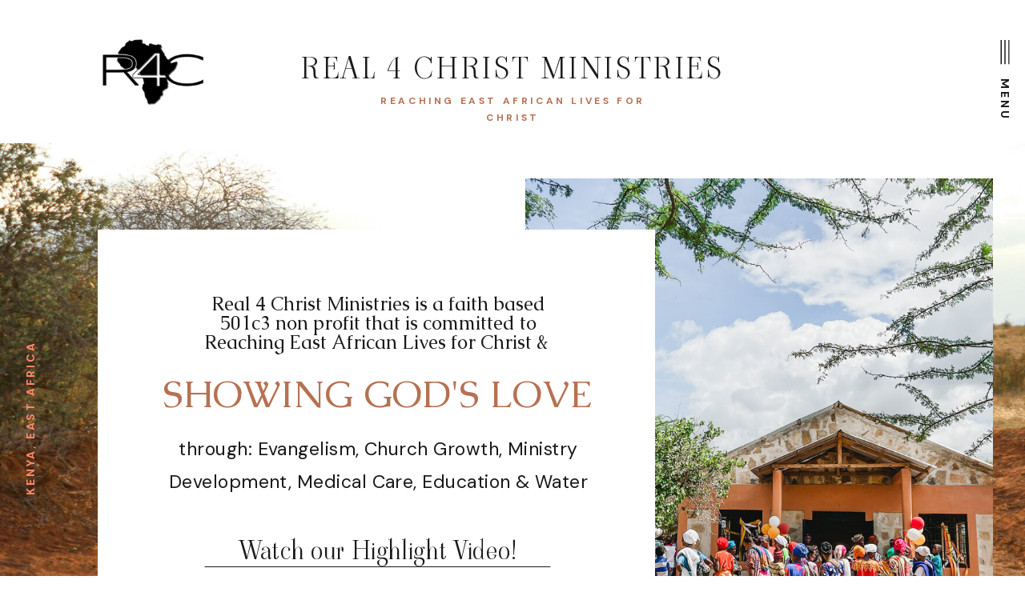

--- FILE ---
content_type: text/html; charset=UTF-8
request_url: https://real4christ.com/
body_size: 32232
content:
<!DOCTYPE html>
<html class="d" lang="en">
  <head>
    <meta charset="UTF-8" />
    <meta name="viewport" content="width=device-width, initial-scale=1" />
    <title>Home page</title>
      <link rel="icon" type="image/png" href="//static.showit.co/200/jWAlsAnmQcuoA3QgfqF6qw/96080/logo_r4c_bw.png" />
      <link rel="preconnect" href="https://static.showit.co" />
      <link rel="canonical" href="https://real4christ.com" />
    
    <link rel="preconnect" href="https://fonts.googleapis.com">
<link rel="preconnect" href="https://fonts.gstatic.com" crossorigin>
<link href="https://fonts.googleapis.com/css?family=DM+Sans:regular|Caudex:regular|DM+Sans:700|Viaoda+Libre:regular" rel="stylesheet" type="text/css"/>
    <script id="init_data" type="application/json">
      {"mobile":{"w":320,"bgMediaType":"none","bgFillType":"color","bgColor":"colors-7"},"desktop":{"w":1200,"defaultTrIn":{"type":"fade"},"defaultTrOut":{"type":"fade"},"bgColor":"colors-7","bgMediaType":"none","bgFillType":"color"},"sid":"wqbbou5es9y7xdystn1bwg","break":768,"assetURL":"//static.showit.co","contactFormId":"96080/212415","cfAction":"aHR0cHM6Ly9jbGllbnRzZXJ2aWNlLnNob3dpdC5jby9jb250YWN0Zm9ybQ==","sgAction":"aHR0cHM6Ly9jbGllbnRzZXJ2aWNlLnNob3dpdC5jby9zb2NpYWxncmlk","blockData":[{"slug":"desktop-nav","visible":"d","states":[],"d":{"h":777,"w":1200,"locking":{"side":"t"},"nature":"wH","trOut":{"type":"fade","delay":0.5,"duration":0.5,"direction":"Right"},"bgFillType":"color","bgColor":"#000000:0","bgMediaType":"none","tr":{"out":{"cl":"fadeOut","d":0.5,"dl":0.5}}},"m":{"h":200,"w":320,"bgFillType":"color","bgColor":"colors-7","bgMediaType":"none"}},{"slug":"menu","visible":"d","states":[],"d":{"h":1,"w":1200,"locking":{"side":"t"},"bgFillType":"color","bgColor":"colors-7","bgMediaType":"none"},"m":{"h":594,"w":320,"bgFillType":"color","bgColor":"colors-6","bgMediaType":"none"}},{"slug":"header","visible":"a","states":[],"d":{"h":179,"w":1200,"locking":{"scrollOffset":1},"bgFillType":"color","bgColor":"colors-7","bgMediaType":"none"},"m":{"h":82,"w":320,"locking":{"side":"st","scrollOffset":1},"bgFillType":"color","bgColor":"colors-7","bgMediaType":"none"}},{"slug":"welcome-banner","visible":"a","states":[],"d":{"h":743,"w":1200,"bgFillType":"color","bgColor":"colors-7","bgMediaType":"image","bgImage":{"key":"has03XhqQtmIyuhrLYVIKg/96080/img_9986.jpg","aspect_ratio":1.5,"title":"IMG_9986","type":"asset"},"bgOpacity":100,"bgPos":"cm","bgScale":"cover","bgScroll":"x"},"m":{"h":595,"w":320,"nature":"wH","bgFillType":"color","bgColor":"colors-7","bgMediaType":"image","bgImage":{"key":"has03XhqQtmIyuhrLYVIKg/96080/img_9986.jpg","aspect_ratio":1.5,"ext":"jpg","type":"asset","title":"IMG_9986"},"bgOpacity":100,"bgPos":"cm","bgScale":"cover","bgScroll":"p"}},{"slug":"get-involved","visible":"a","states":[],"d":{"h":588,"w":1200,"bgFillType":"color","bgColor":"colors-0","bgMediaType":"none"},"m":{"h":224,"w":320,"bgFillType":"color","bgColor":"colors-0","bgMediaType":"none"}},{"slug":"year-end-donation","visible":"a","states":[],"d":{"h":596,"w":1200,"stateTrIn":{"type":"slide","direction":"Right"},"stateTrOut":{"type":"slide","direction":"Left"},"bgFillType":"color","bgColor":"colors-7","bgMediaType":"none"},"m":{"h":744,"w":320,"bgFillType":"color","bgColor":"colors-7","bgMediaType":"none"}},{"slug":"about-us","visible":"a","states":[],"d":{"h":900,"w":1200,"bgFillType":"color","bgColor":"colors-6","bgMediaType":"none"},"m":{"h":1487,"w":320,"bgFillType":"color","bgColor":"colors-6","bgMediaType":"none"}},{"slug":"home-sponsorship-banner","visible":"a","states":[],"d":{"h":870,"w":1200,"nature":"dH","stateTrIn":{"type":"slide","direction":"Right"},"stateTrOut":{"type":"slide","direction":"Left"},"bgFillType":"color","bgColor":"colors-7","bgMediaType":"none"},"m":{"h":897,"w":320,"nature":"dH","bgFillType":"color","bgColor":"colors-7","bgMediaType":"none"}},{"slug":"testimonials","visible":"a","states":[{"d":{"bgFillType":"color","bgColor":"#000000:0","bgMediaType":"none"},"m":{"bgFillType":"color","bgColor":"#000000:0","bgMediaType":"none"},"slug":"graschels"},{"d":{"bgFillType":"color","bgColor":"#000000:0","bgMediaType":"none"},"m":{"bgFillType":"color","bgColor":"#000000:0","bgMediaType":"none"},"slug":"marshall"},{"d":{"bgFillType":"color","bgColor":"#000000:0","bgMediaType":"none"},"m":{"bgFillType":"color","bgColor":"#000000:0","bgMediaType":"none"},"slug":"jill-young"},{"d":{"bgFillType":"color","bgColor":"#000000:0","bgMediaType":"none"},"m":{"bgFillType":"color","bgColor":"#000000:0","bgMediaType":"none"},"slug":"mclemore"},{"d":{"bgFillType":"color","bgColor":"#000000:0","bgMediaType":"none"},"m":{"bgFillType":"color","bgColor":"#000000:0","bgMediaType":"none"},"slug":"gail-grant"},{"d":{"bgFillType":"color","bgColor":"#000000:0","bgMediaType":"none"},"m":{"bgFillType":"color","bgColor":"#000000:0","bgMediaType":"none"},"slug":"kim-sizemore"}],"d":{"h":638,"w":1200,"bgFillType":"color","bgColor":"colors-0","bgMediaType":"video","bgImage":{"key":"NqQEjyctR121k-KlHLNR-g/96080/img_2363.jpg","aspect_ratio":1.77778,"title":"IMG_2363","type":"asset"},"bgOpacity":80,"bgPos":"cm","bgScale":"cover","bgScroll":"x","bgVideo":{"key":"gT4MrpqfQQKtNlwwvCwL5g/96080/img_7940_2.mp4","aspect_ratio":1.77778,"title":"IMG_7940 2","type":"asset"}},"m":{"h":697,"w":320,"bgFillType":"color","bgColor":"colors-0","bgMediaType":"image","bgImage":{"key":"NqQEjyctR121k-KlHLNR-g/96080/img_2363.jpg","aspect_ratio":1.77778,"title":"IMG_2363","type":"asset"},"bgOpacity":80,"bgPos":"cm","bgScale":"cover","bgScroll":"p"},"stateTrans":[{},{},{},{},{},{}]},{"slug":"recipes","visible":"a","states":[],"d":{"h":857,"w":1200,"bgFillType":"color","bgColor":"colors-6","bgMediaType":"none"},"m":{"h":1064,"w":320,"bgFillType":"color","bgColor":"colors-6","bgMediaType":"none"}},{"slug":"online-store","visible":"d","states":[],"d":{"h":756,"w":1200,"bgFillType":"color","bgColor":"colors-7","bgMediaType":"none"},"m":{"h":1014,"w":320,"bgFillType":"color","bgColor":"colors-7","bgMediaType":"none"}},{"slug":"footer","visible":"a","states":[],"d":{"h":600,"w":1200,"bgFillType":"color","bgColor":"colors-7","bgMediaType":"none"},"m":{"h":1259,"w":320,"bgFillType":"color","bgColor":"colors-7","bgMediaType":"none"}},{"slug":"mobile-nav","visible":"m","states":[],"d":{"h":200,"w":1200,"bgFillType":"color","bgColor":"colors-7","bgMediaType":"none"},"m":{"h":695,"w":320,"locking":{"side":"t"},"nature":"wH","bgFillType":"color","bgColor":"colors-6","bgMediaType":"none"}}],"elementData":[{"type":"simple","visible":"d","id":"desktop-nav_0","blockId":"desktop-nav","m":{"x":48,"y":30,"w":224,"h":140,"a":0},"d":{"x":803,"y":-44,"w":398,"h":821,"a":0,"trIn":{"cl":"slideInRight","d":"0.5","dl":"0"},"lockH":"r","lockV":"s"}},{"type":"graphic","visible":"a","id":"desktop-nav_1","blockId":"desktop-nav","m":{"x":114,"y":30,"w":93,"h":140,"a":0},"d":{"x":834,"y":533,"w":134,"h":185,"a":0,"gs":{"s":30},"trIn":{"cl":"fadeIn","d":"0.5","dl":"0"},"lockH":"r","lockV":"b"},"c":{"key":"qi7oPQftR6GWsLZgPchDdQ/96080/img_9765.jpg","aspect_ratio":1.5}},{"type":"text","visible":"a","id":"desktop-nav_2","blockId":"desktop-nav","m":{"x":106,"y":90,"w":108,"h":20,"a":0},"d":{"x":981,"y":566,"w":201,"h":170,"a":0,"trIn":{"cl":"fadeIn","d":"0.5","dl":"0"},"lockH":"r","lockV":"b"}},{"type":"text","visible":"a","id":"desktop-nav_3","blockId":"desktop-nav","m":{"x":108,"y":83,"w":105,"h":35,"a":0},"d":{"x":976,"y":519,"w":211,"h":39,"a":0,"trIn":{"cl":"fadeIn","d":"0.5","dl":"0"},"lockH":"r","lockV":"b"}},{"type":"line","visible":"a","id":"desktop-nav_4","blockId":"desktop-nav","m":{"x":48,"y":25,"w":224,"h":3,"a":0},"d":{"x":834,"y":492,"w":334,"h":1,"a":0,"trIn":{"cl":"fadeIn","d":"0.5","dl":"0"},"lockH":"r","lockV":"b"}},{"type":"icon","visible":"a","id":"desktop-nav_5","blockId":"desktop-nav","m":{"x":135,"y":75,"w":50,"h":50,"a":0},"d":{"x":901,"y":431,"w":39,"h":39,"a":0,"trIn":{"cl":"fadeIn","d":"0.5","dl":"0"},"lockH":"r"}},{"type":"icon","visible":"a","id":"desktop-nav_6","blockId":"desktop-nav","m":{"x":135,"y":75,"w":50,"h":50,"a":0},"d":{"x":838,"y":431,"w":39,"h":39,"a":0,"trIn":{"cl":"fadeIn","d":"0.5","dl":"0"},"lockH":"r"}},{"type":"text","visible":"d","id":"desktop-nav_7","blockId":"desktop-nav","m":{"x":26,"y":339,"w":265,"h":36,"a":0},"d":{"x":837,"y":388,"w":189,"h":35,"a":0,"trIn":{"cl":"fadeIn","d":"0.5","dl":0.5},"lockH":"r"}},{"type":"text","visible":"d","id":"desktop-nav_8","blockId":"desktop-nav","m":{"x":27,"y":240,"w":265,"h":36,"a":0},"d":{"x":837,"y":339,"w":139,"h":33,"a":0,"trIn":{"cl":"fadeIn","d":"0.5","dl":0.5},"lockH":"r"}},{"type":"text","visible":"d","id":"desktop-nav_9","blockId":"desktop-nav","m":{"x":27,"y":289,"w":265,"h":36,"a":0},"d":{"x":837,"y":287,"w":217,"h":36,"a":0,"trIn":{"cl":"fadeIn","d":"0.5","dl":0.5},"lockH":"r"}},{"type":"text","visible":"d","id":"desktop-nav_10","blockId":"desktop-nav","m":{"x":25,"y":388,"w":265,"h":36,"a":0},"d":{"x":838,"y":140,"w":103,"h":34,"a":0,"trIn":{"cl":"fadeIn","d":"0.5","dl":0.5},"lockH":"r"}},{"type":"text","visible":"d","id":"desktop-nav_11","blockId":"desktop-nav","m":{"x":26,"y":190,"w":265,"h":36,"a":0},"d":{"x":838,"y":95,"w":231,"h":29,"a":0,"trIn":{"cl":"fadeIn","d":"0.5","dl":0.5},"lockH":"r"}},{"type":"text","visible":"d","id":"desktop-nav_12","blockId":"desktop-nav","m":{"x":26,"y":190,"w":265,"h":36,"a":0},"d":{"x":837,"y":187,"w":231,"h":29,"a":0,"trIn":{"cl":"fadeIn","d":"0.5","dl":0.5},"lockH":"r"}},{"type":"text","visible":"a","id":"desktop-nav_13","blockId":"desktop-nav","m":{"x":106,"y":90,"w":108,"h":20,"a":0},"d":{"x":837,"y":43,"w":204,"h":39,"a":0,"trIn":{"cl":"fadeIn","d":"0.5","dl":"0"},"lockH":"r"}},{"type":"icon","visible":"d","id":"desktop-nav_14","blockId":"desktop-nav","m":{"x":266,"y":14,"w":34,"h":34,"a":0},"d":{"x":1153,"y":39,"w":44,"h":52,"a":90,"trIn":{"cl":"fadeIn","d":"0.5","dl":1},"lockH":"r","lockV":"t"},"pc":[{"type":"hide","block":"desktop-nav"}]},{"type":"text","visible":"d","id":"desktop-nav_15","blockId":"desktop-nav","m":{"x":161,"y":22,"w":102,"h":17,"a":0},"d":{"x":1146,"y":114,"w":62,"h":19,"a":90,"trIn":{"cl":"fadeIn","d":"0.5","dl":1},"lockH":"r","lockV":"t"},"pc":[{"type":"hide","block":"desktop-nav"}]},{"type":"text","visible":"d","id":"desktop-nav_16","blockId":"desktop-nav","m":{"x":26,"y":190,"w":265,"h":36,"a":0},"d":{"x":838,"y":236,"w":231,"h":29,"a":0,"trIn":{"cl":"fadeIn","d":"0.5","dl":0.5},"lockH":"r"}},{"type":"icon","visible":"d","id":"menu_0","blockId":"menu","m":{"x":266,"y":14,"w":34,"h":34,"a":0},"d":{"x":1153,"y":39,"w":44,"h":52,"a":90,"lockH":"r"},"pc":[{"type":"show","block":"desktop-nav"}]},{"type":"text","visible":"d","id":"menu_1","blockId":"menu","m":{"x":161,"y":22,"w":102,"h":17,"a":0},"d":{"x":1146,"y":114,"w":62,"h":19,"a":90,"lockH":"r"},"pc":[{"type":"show","block":"desktop-nav"}]},{"type":"icon","visible":"m","id":"header_0","blockId":"header","m":{"x":265,"y":12,"w":37,"h":37,"a":0},"d":{"x":1161,"y":37,"w":35,"h":35,"a":0},"pc":[{"type":"show","block":"mobile-nav"}]},{"type":"text","visible":"a","id":"header_1","blockId":"header","m":{"x":-4,"y":51,"w":269,"h":17,"a":0},"d":{"x":402,"y":116,"w":397,"h":19,"a":0,"trIn":{"cl":"fadeIn","d":"0.5","dl":"0"}}},{"type":"text","visible":"a","id":"header_2","blockId":"header","m":{"x":16,"y":28,"w":230,"h":27,"a":0},"d":{"x":336,"y":64,"w":529,"h":52,"a":0,"trIn":{"cl":"fadeIn","d":"0.5","dl":"0"}}},{"type":"graphic","visible":"d","id":"header_3","blockId":"header","m":{"x":114,"y":13,"w":92,"h":57,"a":0},"d":{"x":80,"y":46,"w":141,"h":89,"a":0},"c":{"key":"jWAlsAnmQcuoA3QgfqF6qw/96080/logo_r4c_bw.png","aspect_ratio":1.60556}},{"type":"graphic","visible":"a","id":"welcome-banner_0","blockId":"welcome-banner","m":{"x":129,"y":22,"w":238,"h":352,"a":0,"gs":{"s":60},"trIn":{"cl":"fadeIn","d":"0.5","dl":"0"}},"d":{"x":616,"y":44,"w":584,"h":656,"a":0,"gs":{"s":60,"t":"cover"},"trIn":{"cl":"fadeIn","d":"0.5","dl":"0"}},"c":{"key":"BtIvtC1ESnuxG3e8t2Ngzw/96080/img_3217.jpg","aspect_ratio":1.33346}},{"type":"simple","visible":"a","id":"welcome-banner_1","blockId":"welcome-banner","m":{"x":10,"y":56,"w":276,"h":495,"a":0,"trIn":{"cl":"fadeIn","d":"0.5","dl":"0"}},"d":{"x":82,"y":108,"w":696,"h":486,"a":0,"trIn":{"cl":"fadeIn","d":"0.5","dl":"0"}}},{"type":"text","visible":"a","id":"welcome-banner_2","blockId":"welcome-banner","m":{"x":151,"y":377,"w":305,"h":17,"a":90,"trIn":{"cl":"fadeIn","d":"0.5","dl":0.5}},"d":{"x":-293,"y":334,"w":657,"h":19,"a":-90,"trIn":{"cl":"fadeIn","d":"0.5","dl":0.5},"lockH":"l"}},{"type":"line","visible":"d","id":"welcome-banner_3","blockId":"welcome-banner","m":{"x":26,"y":632,"w":224,"a":0},"d":{"x":216,"y":529,"w":432,"h":1,"a":0,"trIn":{"cl":"fadeIn","d":"0.5","dl":0.5}}},{"type":"text","visible":"a","id":"welcome-banner_4","blockId":"welcome-banner","m":{"x":23,"y":428,"w":254,"h":63,"a":0,"trIn":{"cl":"fadeIn","d":"0.5","dl":0.5}},"d":{"x":215,"y":490,"w":434,"h":29,"a":0,"trIn":{"cl":"fadeIn","d":"0.5","dl":0.5}}},{"type":"text","visible":"a","id":"welcome-banner_5","blockId":"welcome-banner","m":{"x":25,"y":355,"w":250,"h":49,"a":0,"trIn":{"cl":"fadeIn","d":"0.5","dl":0.5}},"d":{"x":170,"y":362,"w":525,"h":93,"a":0,"trIn":{"cl":"fadeIn","d":"0.5","dl":0.5}}},{"type":"text","visible":"a","id":"welcome-banner_6","blockId":"welcome-banner","m":{"x":9,"y":257,"w":283,"h":78,"a":0,"trIn":{"cl":"fadeIn","d":"0.5","dl":0.5}},"d":{"x":162,"y":286,"w":539,"h":58,"a":0,"trIn":{"cl":"fadeIn","d":"0.5","dl":"0"}}},{"type":"text","visible":"a","id":"welcome-banner_7","blockId":"welcome-banner","m":{"x":30,"y":190,"w":241,"h":49,"a":0,"trIn":{"cl":"fadeIn","d":"0.5","dl":0.5}},"d":{"x":192,"y":189,"w":480,"h":85,"a":0,"trIn":{"cl":"fadeIn","d":"0.5","dl":0.5}}},{"type":"graphic","visible":"m","id":"welcome-banner_8","blockId":"welcome-banner","m":{"x":85,"y":83,"w":130,"h":87,"a":0},"d":{"x":180,"y":110,"w":840,"h":523,"a":0},"c":{"key":"jWAlsAnmQcuoA3QgfqF6qw/96080/logo_r4c_bw.png","aspect_ratio":1.60556}},{"type":"graphic","visible":"d","id":"get-involved_0","blockId":"get-involved","m":{"x":-2,"y":0,"w":324,"h":182,"a":0},"d":{"x":-70,"y":0,"w":667,"h":591,"a":0,"o":30,"gs":{"s":60},"lockH":"ls"},"c":{"key":"jsgTd8BzuCseWnb-JlMKoQ/96080/2476433e-fc8e-4f53-b29f-feb2c14a13d0.jpg","aspect_ratio":1.33322}},{"type":"graphic","visible":"a","id":"get-involved_1","blockId":"get-involved","m":{"x":-3,"y":0,"w":323,"h":225,"a":0},"d":{"x":597,"y":-1,"w":613,"h":591,"a":0,"o":40,"gs":{"s":50},"lockH":"rs"},"c":{"key":"-yoaTUuBejlWeHFkhiZiUA/96080/910d42b4-71f5-44d5-a608-1529a3786f7b.jpg","aspect_ratio":1.33344}},{"type":"simple","visible":"a","id":"get-involved_2","blockId":"get-involved","m":{"x":47,"y":164,"w":223,"h":47,"a":0,"trIn":{"cl":"fadeIn","d":"0.5","dl":"0"}},"d":{"x":449,"y":385,"w":303,"h":54,"a":0,"trIn":{"cl":"fadeIn","d":"0.5","dl":"0"}}},{"type":"text","visible":"a","id":"get-involved_3","blockId":"get-involved","m":{"x":72,"y":161,"w":173,"h":34,"a":0,"trIn":{"cl":"fadeIn","d":"0.5","dl":"0"}},"d":{"x":468,"y":388,"w":266,"h":49,"a":0,"trIn":{"cl":"fadeIn","d":"0.5","dl":"0"}}},{"type":"text","visible":"a","id":"get-involved_4","blockId":"get-involved","m":{"x":29,"y":134,"w":258,"h":22,"a":0,"trIn":{"cl":"fadeIn","d":"0.5","dl":0.5}},"d":{"x":214,"y":303,"w":772,"h":71,"a":0,"trIn":{"cl":"fadeIn","d":0.5,"dl":0.5}}},{"type":"text","visible":"a","id":"get-involved_5","blockId":"get-involved","m":{"x":24,"y":15,"w":268,"h":55,"a":0,"trIn":{"cl":"fadeIn","d":"0.5","dl":"0"}},"d":{"x":153,"y":154,"w":895,"h":140,"a":0,"trIn":{"cl":"fadeIn","d":"0.5","dl":"0"}}},{"type":"graphic","visible":"a","id":"year-end-donation_0","blockId":"year-end-donation","m":{"x":38,"y":52,"w":137,"h":178,"a":345,"gs":{"s":90},"trIn":{"cl":"rotateInUpRight","d":"0.5","dl":"0"}},"d":{"x":822,"y":98,"w":270,"h":355,"a":14,"gs":{"s":90},"trIn":{"cl":"rotateInUpLeft","d":"0.5","dl":"0"}},"c":{"key":"jsgTd8BzuCseWnb-JlMKoQ/96080/2476433e-fc8e-4f53-b29f-feb2c14a13d0.jpg","aspect_ratio":1.33322}},{"type":"graphic","visible":"a","id":"year-end-donation_1","blockId":"year-end-donation","m":{"x":-32,"y":1,"w":281,"h":281,"a":330,"trIn":{"cl":"rotateInUpRight","d":"0.5","dl":"0"}},"d":{"x":675,"y":-7,"w":565,"h":565,"a":0,"gs":{"s":30},"trIn":{"cl":"rotateInUpLeft","d":"0.5","dl":"0"}},"c":{"key":"y5sqLroOQlmGL-kN-AoOKg/shared/ipad.png","aspect_ratio":1}},{"type":"simple","visible":"a","id":"year-end-donation_2","blockId":"year-end-donation","m":{"x":19,"y":624,"w":283,"h":58,"a":0,"trIn":{"cl":"fadeIn","d":"0.5","dl":"0"}},"d":{"x":448,"y":502,"w":297,"h":56,"a":0,"trIn":{"cl":"fadeIn","d":"0.5","dl":"0"}}},{"type":"icon","visible":"a","id":"year-end-donation_3","blockId":"year-end-donation","m":{"x":241,"y":628,"w":50,"h":50,"a":0,"trIn":{"cl":"bounceInRight","d":"0.5","dl":"0"}},"d":{"x":380,"y":380,"w":50,"h":50,"a":0,"trIn":{"cl":"bounceInRight","d":"0.5","dl":"0"}}},{"type":"text","visible":"a","id":"year-end-donation_4","blockId":"year-end-donation","m":{"x":42,"y":633,"w":199,"h":33,"a":0,"trIn":{"cl":"fadeIn","d":"0.5","dl":"0"}},"d":{"x":481,"y":513,"w":232,"h":37,"a":0,"trIn":{"cl":"fadeIn","d":"0.5","dl":"0"}}},{"type":"text","visible":"a","id":"year-end-donation_5","blockId":"year-end-donation","m":{"x":20,"y":291,"w":280,"h":325,"a":0},"d":{"x":270,"y":112,"w":464,"h":318,"a":0,"trIn":{"cl":"fadeIn","d":"0.5","dl":"0"}}},{"type":"text","visible":"a","id":"year-end-donation_6","blockId":"year-end-donation","m":{"x":194,"y":46,"w":106,"h":71,"a":0,"trIn":{"cl":"fadeIn","d":"0.5","dl":"0"}},"d":{"x":71,"y":105,"w":140,"h":332,"a":348,"trIn":{"cl":"fadeIn","d":"0.5","dl":"0"}}},{"type":"graphic","visible":"a","id":"about-us_0","blockId":"about-us","m":{"x":21,"y":1109,"w":280,"h":336,"a":0,"trIn":{"cl":"fadeIn","d":"0.5","dl":"0"}},"d":{"x":820,"y":270,"w":381,"h":551,"a":0,"gs":{"s":50,"t":"cover","y":100,"p":80,"x":50},"trIn":{"cl":"fadeIn","d":"0.5","dl":"0"}},"c":{"key":"vBusImkeRB69rJU01Hv9bg/96080/qj0a1191.jpg","aspect_ratio":1.49983}},{"type":"simple","visible":"a","id":"about-us_1","blockId":"about-us","m":{"x":20,"y":1317,"w":280,"h":128,"a":0},"d":{"x":820,"y":656,"w":381,"h":170,"a":0}},{"type":"text","visible":"a","id":"about-us_2","blockId":"about-us","m":{"x":97,"y":1395,"w":138,"h":17,"a":0,"trIn":{"cl":"fadeIn","d":"0.5","dl":"0"}},"d":{"x":937,"y":771,"w":187,"h":19,"a":0,"trIn":{"cl":"fadeIn","d":"0.5","dl":"0"}}},{"type":"text","visible":"a","id":"about-us_3","blockId":"about-us","m":{"x":42,"y":1341,"w":240,"h":31,"a":0,"trIn":{"cl":"fadeIn","d":"0.5","dl":"0"}},"d":{"x":874,"y":702,"w":277,"h":37,"a":0,"trIn":{"cl":"fadeIn","d":"0.5","dl":"0"}}},{"type":"graphic","visible":"a","id":"about-us_4","blockId":"about-us","m":{"x":21,"y":731,"w":280,"h":336,"a":0,"trIn":{"cl":"fadeIn","d":"0.5","dl":"0"}},"d":{"x":411,"y":273,"w":381,"h":551,"a":0,"gs":{"s":50},"trIn":{"cl":"fadeIn","d":"0.5","dl":"0"}},"c":{"key":"1z2RV_bES7C2bLu8PB5-2g/96080/img_5211.jpg","aspect_ratio":1.33333}},{"type":"simple","visible":"a","id":"about-us_5","blockId":"about-us","m":{"x":21,"y":939,"w":280,"h":128,"a":0},"d":{"x":411,"y":656,"w":381,"h":170,"a":0}},{"type":"icon","visible":"a","id":"about-us_6","blockId":"about-us","m":{"x":240,"y":1016,"w":50,"h":50,"a":0,"trIn":{"cl":"fadeIn","d":"0.5","dl":"0"}},"d":{"x":719,"y":760,"w":48,"h":48,"a":0,"trIn":{"cl":"fadeIn","d":"0.5","dl":"0"}}},{"type":"text","visible":"a","id":"about-us_7","blockId":"about-us","m":{"x":51,"y":1030,"w":187,"h":17,"a":0,"trIn":{"cl":"fadeIn","d":"0.5","dl":"0"}},"d":{"x":516,"y":771,"w":200,"h":19,"a":0,"trIn":{"cl":"fadeIn","d":"0.5","dl":"0"}}},{"type":"text","visible":"a","id":"about-us_8","blockId":"about-us","m":{"x":51,"y":960,"w":231,"h":31,"a":0,"trIn":{"cl":"fadeIn","d":"0.5","dl":"0"}},"d":{"x":460,"y":699,"w":294,"h":37,"a":0,"trIn":{"cl":"fadeIn","d":"0.5","dl":"0"}}},{"type":"graphic","visible":"a","id":"about-us_9","blockId":"about-us","m":{"x":21,"y":351,"w":280,"h":336,"a":0,"trIn":{"cl":"fadeIn","d":"0.5","dl":"0"}},"d":{"x":1,"y":273,"w":381,"h":551,"a":0,"gs":{"s":40},"trIn":{"cl":"fadeIn","d":"0.5","dl":"0"}},"c":{"key":"o6ELRr_KSsuJiX0RC2BGjA/96080/f4d34e03-8f44-4df1-9054-fb45bcab0645_2.jpg","aspect_ratio":1.33333}},{"type":"simple","visible":"a","id":"about-us_10","blockId":"about-us","m":{"x":21,"y":559,"w":280,"h":128,"a":0},"d":{"x":1,"y":656,"w":381,"h":170,"a":0}},{"type":"icon","visible":"a","id":"about-us_11","blockId":"about-us","m":{"x":239,"y":637,"w":50,"h":50,"a":0,"trIn":{"cl":"fadeIn","d":"0.5","dl":"0"}},"d":{"x":313,"y":760,"w":48,"h":48,"a":0,"trIn":{"cl":"fadeIn","d":"0.5","dl":"0"}}},{"type":"text","visible":"a","id":"about-us_12","blockId":"about-us","m":{"x":105,"y":652,"w":130,"h":17,"a":0,"trIn":{"cl":"fadeIn","d":"0.5","dl":"0"}},"d":{"x":168,"y":771,"w":142,"h":19,"a":0,"trIn":{"cl":"fadeIn","d":"0.5","dl":"0"}}},{"type":"text","visible":"a","id":"about-us_13","blockId":"about-us","m":{"x":38,"y":589,"w":249,"h":41,"a":0,"trIn":{"cl":"fadeIn","d":"0.5","dl":"0"}},"d":{"x":31,"y":699,"w":307,"h":37,"a":0,"trIn":{"cl":"fadeIn","d":"0.5","dl":"0"}}},{"type":"text","visible":"a","id":"about-us_14","blockId":"about-us","m":{"x":56,"y":52,"w":209,"h":108,"a":0,"trIn":{"cl":"fadeIn","d":"0.5","dl":"0"}},"d":{"x":291,"y":49,"w":249,"h":47,"a":0,"trIn":{"cl":"fadeIn","d":"0.5","dl":"0"}}},{"type":"text","visible":"a","id":"about-us_15","blockId":"about-us","m":{"x":24,"y":106,"w":272,"h":45,"a":0,"trIn":{"cl":"fadeIn","d":"0.5","dl":"0"}},"d":{"x":552,"y":49,"w":358,"h":57,"a":0,"trIn":{"cl":"fadeIn","d":"0.5","dl":"0"}}},{"type":"text","visible":"a","id":"about-us_16","blockId":"about-us","m":{"x":34,"y":151,"w":252,"h":179,"a":0,"trIn":{"cl":"fadeIn","d":"0.5","dl":"0"}},"d":{"x":84,"y":127,"w":1033,"h":107,"a":0,"trIn":{"cl":"fadeIn","d":"0.5","dl":"0"}}},{"type":"icon","visible":"a","id":"about-us_17","blockId":"about-us","m":{"x":242,"y":1381,"w":50,"h":50,"a":0,"trIn":{"cl":"fadeIn","d":"0.5","dl":"0"}},"d":{"x":719,"y":760,"w":48,"h":48,"a":0,"trIn":{"cl":"fadeIn","d":"0.5","dl":"0"}}},{"type":"simple","visible":"a","id":"home-sponsorship-banner_0","blockId":"home-sponsorship-banner","m":{"x":48,"y":138,"w":280,"h":416,"a":0},"d":{"x":-2,"y":191,"w":1203,"h":306,"a":0,"lockH":"s"}},{"type":"graphic","visible":"a","id":"home-sponsorship-banner_1","blockId":"home-sponsorship-banner","m":{"x":-1,"y":35,"w":270,"h":342,"a":0,"trIn":{"cl":"fadeIn","d":"0.5","dl":0.5}},"d":{"x":-2,"y":78,"w":534,"h":631,"a":0,"trIn":{"cl":"fadeIn","d":"0.5","dl":0.5}},"c":{"key":"RemPyHXYQTG3ga6dbdzQVQ/96080/img_2040.jpg","aspect_ratio":0.80012}},{"type":"graphic","visible":"a","id":"home-sponsorship-banner_2","blockId":"home-sponsorship-banner","m":{"x":98,"y":330,"w":224,"h":187,"a":0,"gs":{"s":70},"trIn":{"cl":"fadeIn","d":"0.5","dl":"0"}},"d":{"x":593,"y":79,"w":610,"h":388,"a":0,"trIn":{"cl":"fadeIn","d":"0.5","dl":"0"}},"c":{"key":"DF6GXBYYTN2mhZntG6pAjg/96080/img_0554.jpg","aspect_ratio":1.5}},{"type":"text","visible":"a","id":"home-sponsorship-banner_3","blockId":"home-sponsorship-banner","m":{"x":28,"y":635,"w":265,"h":167,"a":0,"trIn":{"cl":"fadeIn","d":"0.5","dl":"0"}},"d":{"x":615,"y":629,"w":525,"h":175,"a":0,"trIn":{"cl":"fadeIn","d":"0.5","dl":"0"}}},{"type":"text","visible":"a","id":"home-sponsorship-banner_4","blockId":"home-sponsorship-banner","m":{"x":11,"y":580,"w":298,"h":41,"a":0,"trIn":{"cl":"fadeIn","d":"0.5","dl":"0"}},"d":{"x":635,"y":565,"w":480,"h":114,"a":0,"trIn":{"cl":"fadeIn","d":"0.5","dl":"0"}}},{"type":"text","visible":"a","id":"home-sponsorship-banner_5","blockId":"home-sponsorship-banner","m":{"x":35,"y":526,"w":272,"h":45,"a":0,"trIn":{"cl":"fadeIn","d":"0.5","dl":"0"}},"d":{"x":717,"y":496,"w":321,"h":57,"a":-5,"trIn":{"cl":"fadeIn","d":"0.5","dl":"0"}}},{"type":"simple","visible":"a","id":"home-sponsorship-banner_6","blockId":"home-sponsorship-banner","m":{"x":19,"y":815,"w":283,"h":58,"a":0,"trIn":{"cl":"fadeIn","d":"0.5","dl":"0"}},"d":{"x":245,"y":733,"w":287,"h":54,"a":0,"trIn":{"cl":"fadeIn","d":"0.5","dl":"0"}}},{"type":"text","visible":"a","id":"home-sponsorship-banner_7","blockId":"home-sponsorship-banner","m":{"x":58,"y":819,"w":205,"h":51,"a":0,"trIn":{"cl":"fadeIn","d":"0.5","dl":"0"}},"d":{"x":294,"y":736,"w":190,"h":49,"a":0,"trIn":{"cl":"fadeIn","d":"0.5","dl":"0"}}},{"type":"simple","visible":"a","id":"testimonials_0","blockId":"testimonials","m":{"x":19,"y":34,"w":280,"h":631,"a":0},"d":{"x":150,"y":168,"w":900,"h":496,"a":0}},{"type":"icon","visible":"a","id":"testimonials_graschels_0","blockId":"testimonials","m":{"x":163,"y":607,"w":50,"h":50,"a":0},"d":{"x":619,"y":520,"w":48,"h":48,"a":0}},{"type":"icon","visible":"a","id":"testimonials_graschels_1","blockId":"testimonials","m":{"x":108,"y":607,"w":50,"h":50,"a":180},"d":{"x":534,"y":519,"w":48,"h":48,"a":180}},{"type":"text","visible":"a","id":"testimonials_graschels_2","blockId":"testimonials","m":{"x":75,"y":569,"w":172,"h":38,"a":0,"trIn":{"cl":"fadeIn","d":"0.5","dl":"0"}},"d":{"x":430,"y":500,"w":340,"h":19,"a":0,"trIn":{"cl":"fadeIn","d":"0.5","dl":"0"}}},{"type":"text","visible":"a","id":"testimonials_graschels_3","blockId":"testimonials","m":{"x":44,"y":230,"w":233,"h":292,"a":0,"trIn":{"cl":"fadeIn","d":"0.5","dl":"0"}},"d":{"x":255,"y":324,"w":691,"h":136,"a":0,"trIn":{"cl":"fadeIn","d":"0.5","dl":"0"}}},{"type":"text","visible":"a","id":"testimonials_graschels_4","blockId":"testimonials","m":{"x":41,"y":133,"w":239,"h":78,"a":0,"trIn":{"cl":"fadeIn","d":"0.5","dl":"0"}},"d":{"x":264,"y":250,"w":671,"h":59,"a":0,"trIn":{"cl":"fadeIn","d":"0.5","dl":"0"}}},{"type":"icon","visible":"a","id":"testimonials_marshall_0","blockId":"testimonials","m":{"x":163,"y":607,"w":50,"h":50,"a":0},"d":{"x":619,"y":520,"w":48,"h":48,"a":0}},{"type":"icon","visible":"a","id":"testimonials_marshall_1","blockId":"testimonials","m":{"x":108,"y":607,"w":50,"h":50,"a":180},"d":{"x":534,"y":519,"w":48,"h":48,"a":180}},{"type":"text","visible":"a","id":"testimonials_marshall_2","blockId":"testimonials","m":{"x":79,"y":590,"w":159,"h":17,"a":0,"trIn":{"cl":"fadeIn","d":"0.5","dl":"0"}},"d":{"x":475,"y":479,"w":250,"h":19,"a":0,"trIn":{"cl":"fadeIn","d":"0.5","dl":"0"}}},{"type":"text","visible":"a","id":"testimonials_marshall_3","blockId":"testimonials","m":{"x":38,"y":266,"w":244,"h":304,"a":0,"trIn":{"cl":"fadeIn","d":"0.5","dl":"0"}},"d":{"x":255,"y":358,"w":691,"h":116,"a":0,"trIn":{"cl":"fadeIn","d":"0.5","dl":"0"}}},{"type":"text","visible":"a","id":"testimonials_marshall_4","blockId":"testimonials","m":{"x":41,"y":125,"w":239,"h":125,"a":0,"trIn":{"cl":"fadeIn","d":"0.5","dl":"0"}},"d":{"x":266,"y":270,"w":669,"h":39,"a":0,"trIn":{"cl":"fadeIn","d":"0.5","dl":"0"}}},{"type":"icon","visible":"a","id":"testimonials_jill-young_0","blockId":"testimonials","m":{"x":163,"y":607,"w":50,"h":50,"a":0},"d":{"x":619,"y":520,"w":48,"h":48,"a":0}},{"type":"icon","visible":"a","id":"testimonials_jill-young_1","blockId":"testimonials","m":{"x":108,"y":607,"w":50,"h":50,"a":180},"d":{"x":534,"y":519,"w":48,"h":48,"a":180}},{"type":"text","visible":"a","id":"testimonials_jill-young_2","blockId":"testimonials","m":{"x":94,"y":590,"w":133,"h":17,"a":0,"trIn":{"cl":"fadeIn","d":"0.5","dl":"0"}},"d":{"x":475,"y":479,"w":250,"h":19,"a":0,"trIn":{"cl":"fadeIn","d":"0.5","dl":"0"}}},{"type":"text","visible":"a","id":"testimonials_jill-young_3","blockId":"testimonials","m":{"x":38,"y":292,"w":244,"h":221,"a":0,"trIn":{"cl":"fadeIn","d":"0.5","dl":"0"}},"d":{"x":255,"y":352,"w":691,"h":94,"a":0,"trIn":{"cl":"fadeIn","d":"0.5","dl":"0"}}},{"type":"text","visible":"a","id":"testimonials_jill-young_4","blockId":"testimonials","m":{"x":40,"y":232,"w":239,"h":60,"a":0,"trIn":{"cl":"fadeIn","d":"0.5","dl":"0"}},"d":{"x":266,"y":270,"w":669,"h":39,"a":0,"trIn":{"cl":"fadeIn","d":"0.5","dl":"0"}}},{"type":"icon","visible":"a","id":"testimonials_mclemore_0","blockId":"testimonials","m":{"x":163,"y":607,"w":50,"h":50,"a":0},"d":{"x":619,"y":520,"w":48,"h":48,"a":0}},{"type":"icon","visible":"a","id":"testimonials_mclemore_1","blockId":"testimonials","m":{"x":108,"y":607,"w":50,"h":50,"a":180},"d":{"x":534,"y":519,"w":48,"h":48,"a":180}},{"type":"text","visible":"a","id":"testimonials_mclemore_2","blockId":"testimonials","m":{"x":81,"y":577,"w":159,"h":17,"a":0,"trIn":{"cl":"fadeIn","d":"0.5","dl":"0"}},"d":{"x":475,"y":479,"w":250,"h":19,"a":0,"trIn":{"cl":"fadeIn","d":"0.5","dl":"0"}}},{"type":"text","visible":"a","id":"testimonials_mclemore_3","blockId":"testimonials","m":{"x":38,"y":280,"w":244,"h":253,"a":0,"trIn":{"cl":"fadeIn","d":"0.5","dl":"0"}},"d":{"x":255,"y":381,"w":691,"h":87,"a":0,"trIn":{"cl":"fadeIn","d":"0.5","dl":"0"}}},{"type":"text","visible":"a","id":"testimonials_mclemore_4","blockId":"testimonials","m":{"x":41,"y":133,"w":239,"h":60,"a":0,"trIn":{"cl":"fadeIn","d":"0.5","dl":"0"}},"d":{"x":266,"y":287,"w":669,"h":64,"a":0,"trIn":{"cl":"fadeIn","d":"0.5","dl":"0"}}},{"type":"icon","visible":"a","id":"testimonials_gail-grant_0","blockId":"testimonials","m":{"x":163,"y":607,"w":50,"h":50,"a":0},"d":{"x":619,"y":520,"w":48,"h":48,"a":0}},{"type":"icon","visible":"a","id":"testimonials_gail-grant_1","blockId":"testimonials","m":{"x":108,"y":607,"w":50,"h":50,"a":180},"d":{"x":534,"y":519,"w":48,"h":48,"a":180}},{"type":"text","visible":"a","id":"testimonials_gail-grant_2","blockId":"testimonials","m":{"x":97,"y":590,"w":126,"h":17,"a":0,"trIn":{"cl":"fadeIn","d":"0.5","dl":"0"}},"d":{"x":475,"y":479,"w":250,"h":19,"a":0,"trIn":{"cl":"fadeIn","d":"0.5","dl":"0"}}},{"type":"text","visible":"a","id":"testimonials_gail-grant_3","blockId":"testimonials","m":{"x":38,"y":255,"w":244,"h":268,"a":0,"trIn":{"cl":"fadeIn","d":"0.5","dl":"0"}},"d":{"x":255,"y":358,"w":691,"h":116,"a":0,"trIn":{"cl":"fadeIn","d":"0.5","dl":"0"}}},{"type":"text","visible":"a","id":"testimonials_gail-grant_4","blockId":"testimonials","m":{"x":41,"y":133,"w":239,"h":60,"a":0,"trIn":{"cl":"fadeIn","d":"0.5","dl":"0"}},"d":{"x":266,"y":300,"w":669,"h":39,"a":0,"trIn":{"cl":"fadeIn","d":"0.5","dl":"0"}}},{"type":"icon","visible":"a","id":"testimonials_kim-sizemore_0","blockId":"testimonials","m":{"x":163,"y":607,"w":50,"h":50,"a":0},"d":{"x":619,"y":520,"w":48,"h":48,"a":0}},{"type":"icon","visible":"a","id":"testimonials_kim-sizemore_1","blockId":"testimonials","m":{"x":108,"y":607,"w":50,"h":50,"a":180},"d":{"x":534,"y":519,"w":48,"h":48,"a":180}},{"type":"text","visible":"a","id":"testimonials_kim-sizemore_2","blockId":"testimonials","m":{"x":97,"y":590,"w":126,"h":17,"a":0,"trIn":{"cl":"fadeIn","d":"0.5","dl":"0"}},"d":{"x":475,"y":479,"w":250,"h":19,"a":0,"trIn":{"cl":"fadeIn","d":"0.5","dl":"0"}}},{"type":"text","visible":"a","id":"testimonials_kim-sizemore_3","blockId":"testimonials","m":{"x":38,"y":287,"w":244,"h":268,"a":0,"trIn":{"cl":"fadeIn","d":"0.5","dl":"0"}},"d":{"x":255,"y":358,"w":691,"h":116,"a":0,"trIn":{"cl":"fadeIn","d":"0.5","dl":"0"}}},{"type":"text","visible":"a","id":"testimonials_kim-sizemore_4","blockId":"testimonials","m":{"x":41,"y":133,"w":239,"h":60,"a":0,"trIn":{"cl":"fadeIn","d":"0.5","dl":"0"}},"d":{"x":266,"y":300,"w":669,"h":58,"a":0,"trIn":{"cl":"fadeIn","d":"0.5","dl":"0"}}},{"type":"graphic","visible":"a","id":"recipes_0","blockId":"recipes","m":{"x":20,"y":637,"w":280,"h":345,"a":0,"trIn":{"cl":"fadeIn","d":"0.5","dl":"0"}},"d":{"x":597,"y":388,"w":603,"h":396,"a":0,"gs":{"s":60},"trIn":{"cl":"fadeIn","d":"0.5","dl":0.25}},"c":{"key":"EyMLvaiPQQ264hizP3nkSw/96080/276950028_4854721994643752_1517886437129228073_n.jpg","aspect_ratio":0.75}},{"type":"simple","visible":"a","id":"recipes_1","blockId":"recipes","m":{"x":30,"y":946,"w":260,"h":68,"a":0,"trIn":{"cl":"fadeIn","d":"0.5","dl":"0"}},"d":{"x":728,"y":549,"w":448,"h":210,"a":0,"trIn":{"cl":"fadeIn","d":"0.5","dl":"0"}}},{"type":"text","visible":"a","id":"recipes_2","blockId":"recipes","m":{"x":44,"y":965,"w":233,"h":39,"a":0,"trIn":{"cl":"fadeIn","d":"0.5","dl":"0"}},"d":{"x":747,"y":570,"w":409,"h":71,"a":0,"trIn":{"cl":"fadeIn","d":"0.5","dl":"0"}}},{"type":"text","visible":"d","id":"recipes_3","blockId":"recipes","m":{"x":103,"y":810,"w":113.39999999999999,"h":21,"a":0},"d":{"x":747,"y":615,"w":411,"h":89,"a":0,"trIn":{"cl":"fadeIn","d":"0.5","dl":"0"}}},{"type":"text","visible":"d","id":"recipes_4","blockId":"recipes","m":{"x":109,"y":1037,"w":102,"h":17,"a":0},"d":{"x":980,"y":715,"w":128,"h":19,"a":0,"trIn":{"cl":"fadeIn","d":"0.5","dl":"0"}}},{"type":"icon","visible":"d","id":"recipes_5","blockId":"recipes","m":{"x":135,"y":795,"w":50,"h":50,"a":0},"d":{"x":1111,"y":704,"w":48,"h":48,"a":0,"trIn":{"cl":"fadeIn","d":"0.5","dl":"0"}}},{"type":"graphic","visible":"a","id":"recipes_6","blockId":"recipes","m":{"x":20,"y":213,"w":280,"h":345,"a":0,"trIn":{"cl":"fadeIn","d":"0.5","dl":"0"}},"d":{"x":-2,"y":63,"w":552,"h":589,"a":0,"trIn":{"cl":"fadeIn","d":"0.5","dl":"0"}},"c":{"key":"uz9OFiCBQPmygrnOEXT_Gg/96080/enlight516.jpg","aspect_ratio":1.33333}},{"type":"simple","visible":"a","id":"recipes_7","blockId":"recipes","m":{"x":30,"y":515,"w":260,"h":70,"a":0,"trIn":{"cl":"fadeIn","d":"0.5","dl":"0"}},"d":{"x":74,"y":407,"w":448,"h":210,"a":0,"trIn":{"cl":"fadeIn","d":"0.5","dl":"0"}}},{"type":"text","visible":"a","id":"recipes_8","blockId":"recipes","m":{"x":43,"y":533,"w":231,"h":33,"a":0,"trIn":{"cl":"fadeIn","d":"0.5","dl":"0"}},"d":{"x":93,"y":428,"w":409,"h":71,"a":0,"trIn":{"cl":"fadeIn","d":"0.5","dl":"0"}}},{"type":"text","visible":"d","id":"recipes_9","blockId":"recipes","m":{"x":43,"y":356,"w":227,"h":81,"a":0},"d":{"x":94,"y":464,"w":409,"h":98,"a":0,"trIn":{"cl":"fadeIn","d":"0.5","dl":"0"}}},{"type":"text","visible":"d","id":"recipes_10","blockId":"recipes","m":{"x":91,"y":288,"w":102,"h":17,"a":0},"d":{"x":326,"y":573,"w":128,"h":19,"a":0,"trIn":{"cl":"fadeIn","d":"0.5","dl":"0"}}},{"type":"icon","visible":"d","id":"recipes_11","blockId":"recipes","m":{"x":184,"y":274,"w":50,"h":50,"a":0},"d":{"x":457,"y":562,"w":48,"h":48,"a":0,"trIn":{"cl":"fadeIn","d":"0.5","dl":"0"}}},{"type":"text","visible":"a","id":"recipes_12","blockId":"recipes","m":{"x":53,"y":57,"w":215,"h":67,"a":0,"trIn":{"cl":"fadeIn","d":"0.5","dl":"0"}},"d":{"x":601,"y":228,"w":375,"h":88,"a":0,"trIn":{"cl":"fadeIn","d":"0.5","dl":"0"}}},{"type":"text","visible":"a","id":"recipes_13","blockId":"recipes","m":{"x":47,"y":135,"w":223,"h":28,"a":0,"trIn":{"cl":"fadeIn","d":"0.5","dl":"0"}},"d":{"x":651,"y":192,"w":267,"h":19,"a":0,"trIn":{"cl":"fadeIn","d":"0.5","dl":"0"}}},{"type":"icon","visible":"a","id":"recipes_14","blockId":"recipes","m":{"x":220,"y":138,"w":50,"h":50,"a":0,"trIn":{"cl":"fadeIn","d":"0.5","dl":"0"}},"d":{"x":595,"y":179,"w":48,"h":48,"a":180,"trIn":{"cl":"fadeIn","d":"0.5","dl":"0"}}},{"type":"simple","visible":"a","id":"online-store_0","blockId":"online-store","m":{"x":-9,"y":261,"w":338,"h":685,"a":0},"d":{"x":140,"y":49,"w":1087,"h":627,"a":0}},{"type":"simple","visible":"a","id":"online-store_1","blockId":"online-store","m":{"x":47,"y":836,"w":227,"h":58,"a":0,"trIn":{"cl":"fadeIn","d":"0.5","dl":"0"}},"d":{"x":692,"y":563,"w":274,"h":56,"a":0,"trIn":{"cl":"fadeIn","d":"0.5","dl":"0"}}},{"type":"text","visible":"a","id":"online-store_2","blockId":"online-store","m":{"x":61,"y":840,"w":200,"h":51,"a":0,"trIn":{"cl":"fadeIn","d":"0.5","dl":"0"}},"d":{"x":707,"y":563,"w":243,"h":51,"a":0,"trIn":{"cl":"fadeIn","d":"0.5","dl":"0"}}},{"type":"text","visible":"a","id":"online-store_3","blockId":"online-store","m":{"x":21,"y":447,"w":280,"h":169,"a":0,"trIn":{"cl":"fadeIn","d":"0.5","dl":"0"}},"d":{"x":530,"y":239,"w":622,"h":270,"a":0,"trIn":{"cl":"fadeIn","d":"0.5","dl":"0"}}},{"type":"text","visible":"a","id":"online-store_4","blockId":"online-store","m":{"x":50,"y":385,"w":230,"h":50,"a":-8,"trIn":{"cl":"fadeIn","d":"0.5","dl":"0"}},"d":{"x":532,"y":130,"w":432,"h":62,"a":352,"trIn":{"cl":"fadeIn","d":"0.5","dl":"0"}}},{"type":"graphic","visible":"a","id":"online-store_5","blockId":"online-store","m":{"x":20,"y":25,"w":280,"h":331,"a":0,"trIn":{"cl":"fadeIn","d":"0.5","dl":"0"}},"d":{"x":-27,"y":49,"w":512,"h":627,"a":0,"gs":{"s":40},"trIn":{"cl":"fadeIn","d":"0.5","dl":"0"}},"c":{"key":"S8jCEvcaTSCGFr6z83BRVw/96080/img_8655.jpg","aspect_ratio":1.50037}},{"type":"simple","visible":"a","id":"footer_0","blockId":"footer","m":{"x":-11,"y":324,"w":343,"h":969,"a":0},"d":{"x":-2,"y":95,"w":1205,"h":512,"a":0,"lockH":"s"}},{"type":"text","visible":"a","id":"footer_1","blockId":"footer","m":{"x":67,"y":1168,"w":181,"h":69,"a":0},"d":{"x":645,"y":520,"w":549,"h":48,"a":0}},{"type":"simple","visible":"a","id":"footer_2","blockId":"footer","m":{"x":20,"y":821,"w":280,"h":323,"a":0},"d":{"x":769,"y":95,"w":434,"h":401,"a":0}},{"type":"social","visible":"a","id":"footer_3","blockId":"footer","m":{"x":35,"y":874,"w":253,"h":253,"a":0},"d":{"x":820,"y":108,"w":374,"h":372,"a":0}},{"type":"text","visible":"a","id":"footer_4","blockId":"footer","m":{"x":58,"y":853,"w":209,"h":17,"a":0},"d":{"x":698,"y":200,"w":203,"h":19,"a":270}},{"type":"simple","visible":"a","id":"footer_5","blockId":"footer","m":{"x":138,"y":975,"w":48,"h":46,"a":0},"d":{"x":979,"y":272,"w":49,"h":48,"a":0}},{"type":"icon","visible":"a","id":"footer_6","blockId":"footer","m":{"x":141,"y":978,"w":41,"h":41,"a":0},"d":{"x":981,"y":274,"w":44,"h":44,"a":0}},{"type":"line","visible":"d","id":"footer_7","blockId":"footer","m":{"x":51,"y":458,"w":224,"a":0},"d":{"x":392,"y":528,"w":317,"h":1,"a":0}},{"type":"text","visible":"a","id":"footer_8","blockId":"footer","m":{"x":182,"y":524,"w":106,"h":17,"a":0},"d":{"x":581,"y":386,"w":128,"h":19,"a":0}},{"type":"text","visible":"a","id":"footer_9","blockId":"footer","m":{"x":34,"y":583,"w":102,"h":17,"a":0},"d":{"x":395,"y":474,"w":128,"h":19,"a":0}},{"type":"text","visible":"a","id":"footer_10","blockId":"footer","m":{"x":182,"y":583,"w":102,"h":17,"a":0},"d":{"x":581,"y":474,"w":114,"h":19,"a":0}},{"type":"text","visible":"a","id":"footer_11","blockId":"footer","m":{"x":182,"y":555,"w":102,"h":17,"a":0},"d":{"x":581,"y":433,"w":114,"h":19,"a":0}},{"type":"text","visible":"a","id":"footer_12","blockId":"footer","m":{"x":182,"y":493,"w":106,"h":17,"a":0},"d":{"x":581,"y":342,"w":128,"h":19,"a":0}},{"type":"text","visible":"a","id":"footer_13","blockId":"footer","m":{"x":182,"y":463,"w":102,"h":17,"a":0},"d":{"x":581,"y":306,"w":114,"h":19,"a":0}},{"type":"text","visible":"a","id":"footer_14","blockId":"footer","m":{"x":34,"y":555,"w":102,"h":17,"a":0},"d":{"x":395,"y":433,"w":128,"h":19,"a":0}},{"type":"text","visible":"a","id":"footer_15","blockId":"footer","m":{"x":34,"y":524,"w":124,"h":17,"a":0},"d":{"x":395,"y":386,"w":145,"h":19,"a":0}},{"type":"text","visible":"a","id":"footer_16","blockId":"footer","m":{"x":34,"y":493,"w":102,"h":17,"a":0},"d":{"x":395,"y":342,"w":114,"h":19,"a":0}},{"type":"text","visible":"a","id":"footer_17","blockId":"footer","m":{"x":34,"y":463,"w":102,"h":17,"a":0},"d":{"x":395,"y":305,"w":114,"h":19,"a":0}},{"type":"simple","visible":"a","id":"footer_18","blockId":"footer","m":{"x":20,"y":122,"w":280,"h":301,"a":0},"d":{"x":-2,"y":117,"w":349,"h":414,"a":0}},{"type":"simple","visible":"a","id":"footer_19","blockId":"footer","m":{"x":47,"y":356,"w":221,"h":49,"a":0,"trIn":{"cl":"fadeIn","d":"0.5","dl":"0"}},"d":{"x":36,"y":430,"w":263,"h":54,"a":0,"trIn":{"cl":"fadeIn","d":"0.5","dl":"0"}}},{"type":"text","visible":"a","id":"footer_20","blockId":"footer","m":{"x":60,"y":362,"w":195,"h":36,"a":0},"d":{"x":53,"y":433,"w":233,"h":49,"a":0,"trIn":{"cl":"fadeIn","d":"0.5","dl":"0"}}},{"type":"text","visible":"a","id":"footer_21","blockId":"footer","m":{"x":49,"y":225,"w":227,"h":124,"a":0,"trIn":{"cl":"bounceInUp","d":"0.5","dl":"0"}},"d":{"x":40,"y":280,"w":255,"h":122,"a":0,"trIn":{"cl":"fadeIn","d":"0.5","dl":0.25}}},{"type":"text","visible":"a","id":"footer_22","blockId":"footer","m":{"x":53,"y":164,"w":219,"h":32,"a":0,"trIn":{"cl":"fadeIn","d":"0.5","dl":"0"}},"d":{"x":45,"y":175,"w":233,"h":69,"a":357,"trIn":{"cl":"fadeIn","d":"0.5","dl":0.25}}},{"type":"text","visible":"a","id":"footer_23","blockId":"footer","m":{"x":46,"y":62,"w":229,"h":16,"a":0},"d":{"x":317,"y":55,"w":409,"h":19,"a":0}},{"type":"text","visible":"a","id":"footer_24","blockId":"footer","m":{"x":20,"y":23,"w":281,"h":30,"a":0},"d":{"x":16,"y":41,"w":291,"h":46,"a":0}},{"type":"text","visible":"a","id":"footer_25","blockId":"footer","m":{"x":51,"y":821,"w":223,"h":35,"a":0,"trIn":{"cl":"bounceInRight","d":"0.5","dl":"0"}},"d":{"x":722,"y":384,"w":154,"h":36,"a":270}},{"type":"graphic","visible":"a","id":"footer_26","blockId":"footer","m":{"x":89,"y":630,"w":149,"h":150,"a":0},"d":{"x":395,"y":152,"w":114,"h":115,"a":0},"c":{"key":"4Sgkm-LH3z-4N8wx_hYpRg/96080/whatsapp_image_2024-12-06_at_09_35_24.jpg","aspect_ratio":1.00109}},{"type":"simple","visible":"m","id":"mobile-nav_0","blockId":"mobile-nav","m":{"x":0,"y":0,"w":320,"h":81,"a":0},"d":{"x":488,"y":-110,"w":480,"h":80,"a":0}},{"type":"graphic","visible":"a","id":"mobile-nav_1","blockId":"mobile-nav","m":{"x":3,"y":409,"w":139,"h":202,"a":0},"d":{"x":834,"y":478,"w":134,"h":185,"a":0,"gs":{"s":0},"lockH":"r","lockV":"b"},"c":{"key":"qi7oPQftR6GWsLZgPchDdQ/96080/img_9765.jpg","aspect_ratio":1.5}},{"type":"text","visible":"a","id":"mobile-nav_2","blockId":"mobile-nav","m":{"x":156,"y":428,"w":147,"h":141,"a":0},"d":{"x":984,"y":585,"w":201,"h":75,"a":0,"lockH":"r","lockV":"b"}},{"type":"text","visible":"a","id":"mobile-nav_3","blockId":"mobile-nav","m":{"x":151,"y":394,"w":162,"h":34,"a":0},"d":{"x":979,"y":475,"w":211,"h":107,"a":0,"lockH":"r","lockV":"b"}},{"type":"icon","visible":"m","id":"mobile-nav_4","blockId":"mobile-nav","m":{"x":236,"y":629,"w":43,"h":43,"a":0},"d":{"x":866,"y":395,"w":23,"h":23,"a":0,"lockH":"r"}},{"type":"icon","visible":"m","id":"mobile-nav_5","blockId":"mobile-nav","m":{"x":189,"y":629,"w":43,"h":43,"a":0},"d":{"x":836,"y":395,"w":23,"h":23,"a":0,"lockH":"r"}},{"type":"line","visible":"m","id":"mobile-nav_6","blockId":"mobile-nav","m":{"x":20,"y":380,"w":280,"h":1,"a":0},"d":{"x":834,"y":441,"w":334,"h":1,"a":0,"lockH":"r","lockV":"b"}},{"type":"text","visible":"m","id":"mobile-nav_7","blockId":"mobile-nav","m":{"x":21,"y":337,"w":265,"h":36,"a":0},"d":{"x":780,"y":158,"w":165,"h":55,"a":0}},{"type":"text","visible":"m","id":"mobile-nav_8","blockId":"mobile-nav","m":{"x":20,"y":295,"w":265,"h":36,"a":0},"d":{"x":762,"y":92,"w":165,"h":55,"a":0}},{"type":"text","visible":"m","id":"mobile-nav_9","blockId":"mobile-nav","m":{"x":20,"y":254,"w":265,"h":36,"a":0},"d":{"x":760,"y":25,"w":165,"h":55,"a":0}},{"type":"text","visible":"m","id":"mobile-nav_10","blockId":"mobile-nav","m":{"x":20,"y":128,"w":265,"h":36,"a":0},"d":{"x":781,"y":220,"w":165,"h":55,"a":0}},{"type":"text","visible":"m","id":"mobile-nav_11","blockId":"mobile-nav","m":{"x":21,"y":87,"w":265,"h":36,"a":0},"d":{"x":518,"y":-27,"w":165,"h":55,"a":0}},{"type":"text","visible":"m","id":"mobile-nav_12","blockId":"mobile-nav","m":{"x":21,"y":171,"w":265,"h":36,"a":0},"d":{"x":518,"y":-27,"w":165,"h":55,"a":0}},{"type":"icon","visible":"m","id":"mobile-nav_13","blockId":"mobile-nav","m":{"x":265,"y":12,"w":37,"h":37,"a":0},"d":{"x":1161,"y":37,"w":35,"h":35,"a":0},"pc":[{"type":"hide","block":"mobile-nav"}]},{"type":"text","visible":"m","id":"mobile-nav_14","blockId":"mobile-nav","m":{"x":13,"y":41,"w":235,"h":17,"a":0},"d":{"x":458,"y":111,"w":293,"h":19,"a":0}},{"type":"text","visible":"m","id":"mobile-nav_15","blockId":"mobile-nav","m":{"x":10,"y":20,"w":240,"h":21,"a":0},"d":{"x":394,"y":50,"w":413,"h":52,"a":0}},{"type":"text","visible":"m","id":"mobile-nav_16","blockId":"mobile-nav","m":{"x":20,"y":212,"w":265,"h":36,"a":0},"d":{"x":518,"y":-27,"w":165,"h":55,"a":0}}]}
    </script>
    <link
      rel="stylesheet"
      type="text/css"
      href="https://cdnjs.cloudflare.com/ajax/libs/animate.css/3.4.0/animate.min.css"
    />
    <script
      id="si-jquery"
      src="https://ajax.googleapis.com/ajax/libs/jquery/3.5.1/jquery.min.js"
    ></script>
    		
		<script src="//lib.showit.co/engine/2.6.1/showit-lib.min.js"></script>
		<script src="//lib.showit.co/engine/2.6.1/showit.min.js"></script>

    <script>
      
      function initPage(){
      
      }
    </script>
    <link rel="stylesheet" type="text/css" href="//lib.showit.co/engine/2.6.1/showit.css" />
    <style id="si-page-css">
      html.m {background-color:rgba(255,255,255,1);}
html.d {background-color:rgba(255,255,255,1);}
.d .se:has(.st-primary) {border-radius:10px;box-shadow:none;opacity:1;overflow:hidden;}
.d .st-primary {padding:10px 14px 10px 14px;border-width:0px;border-color:rgba(25,25,26,1);background-color:rgba(25,25,26,1);background-image:none;border-radius:inherit;transition-duration:0.5s;}
.d .st-primary span {color:rgba(255,255,255,1);font-family:'DM Sans';font-weight:700;font-style:normal;font-size:14px;text-align:left;text-transform:uppercase;letter-spacing:0.2em;line-height:1.8;transition-duration:0.5s;}
.d .se:has(.st-primary:hover), .d .se:has(.trigger-child-hovers:hover .st-primary) {}
.d .st-primary.se-button:hover, .d .trigger-child-hovers:hover .st-primary.se-button {background-color:rgba(25,25,26,1);background-image:none;transition-property:background-color,background-image;}
.d .st-primary.se-button:hover span, .d .trigger-child-hovers:hover .st-primary.se-button span {}
.m .se:has(.st-primary) {border-radius:10px;box-shadow:none;opacity:1;overflow:hidden;}
.m .st-primary {padding:10px 14px 10px 14px;border-width:0px;border-color:rgba(25,25,26,1);background-color:rgba(25,25,26,1);background-image:none;border-radius:inherit;}
.m .st-primary span {color:rgba(255,255,255,1);font-family:'DM Sans';font-weight:700;font-style:normal;font-size:12px;text-align:left;text-transform:uppercase;letter-spacing:0.2em;line-height:1.8;}
.d .se:has(.st-secondary) {border-radius:10px;box-shadow:none;opacity:1;overflow:hidden;}
.d .st-secondary {padding:10px 14px 10px 14px;border-width:2px;border-color:rgba(25,25,26,1);background-color:rgba(0,0,0,0);background-image:none;border-radius:inherit;transition-duration:0.5s;}
.d .st-secondary span {color:rgba(25,25,26,1);font-family:'DM Sans';font-weight:700;font-style:normal;font-size:14px;text-align:left;text-transform:uppercase;letter-spacing:0.2em;line-height:1.8;transition-duration:0.5s;}
.d .se:has(.st-secondary:hover), .d .se:has(.trigger-child-hovers:hover .st-secondary) {}
.d .st-secondary.se-button:hover, .d .trigger-child-hovers:hover .st-secondary.se-button {border-color:rgba(25,25,26,0.7);background-color:rgba(0,0,0,0);background-image:none;transition-property:border-color,background-color,background-image;}
.d .st-secondary.se-button:hover span, .d .trigger-child-hovers:hover .st-secondary.se-button span {color:rgba(25,25,26,0.7);transition-property:color;}
.m .se:has(.st-secondary) {border-radius:10px;box-shadow:none;opacity:1;overflow:hidden;}
.m .st-secondary {padding:10px 14px 10px 14px;border-width:2px;border-color:rgba(25,25,26,1);background-color:rgba(0,0,0,0);background-image:none;border-radius:inherit;}
.m .st-secondary span {color:rgba(25,25,26,1);font-family:'DM Sans';font-weight:700;font-style:normal;font-size:12px;text-align:left;text-transform:uppercase;letter-spacing:0.2em;line-height:1.8;}
.d .st-d-title {color:rgba(25,25,26,1);line-height:1.2;letter-spacing:0em;font-size:50px;text-align:left;font-family:'Caudex';font-weight:400;font-style:normal;}
.d .st-d-title.se-rc a {color:rgba(25,25,26,1);}
.d .st-d-title.se-rc a:hover {text-decoration:underline;color:rgba(25,25,26,1);opacity:0.8;}
.m .st-m-title {color:rgba(25,25,26,1);line-height:1.2;letter-spacing:0.02em;font-size:30px;text-align:left;font-family:'Caudex';font-weight:400;font-style:normal;}
.m .st-m-title.se-rc a {color:rgba(25,25,26,1);}
.m .st-m-title.se-rc a:hover {text-decoration:underline;color:rgba(25,25,26,1);opacity:0.8;}
.d .st-d-heading {color:rgba(25,25,26,1);line-height:1.2;letter-spacing:0.02em;font-size:34px;text-align:left;font-family:'Viaoda Libre';font-weight:400;font-style:normal;}
.d .st-d-heading.se-rc a {color:rgba(25,25,26,1);}
.d .st-d-heading.se-rc a:hover {text-decoration:underline;color:rgba(25,25,26,1);opacity:0.8;}
.m .st-m-heading {color:rgba(25,25,26,1);line-height:1.2;letter-spacing:0.02em;font-size:26px;text-align:left;font-family:'Viaoda Libre';font-weight:400;font-style:normal;}
.m .st-m-heading.se-rc a {color:rgba(25,25,26,1);}
.m .st-m-heading.se-rc a:hover {text-decoration:underline;color:rgba(25,25,26,1);opacity:0.8;}
.d .st-d-subheading {color:rgba(182,113,82,1);text-transform:uppercase;line-height:1.8;letter-spacing:0.2em;font-size:14px;text-align:left;font-family:'DM Sans';font-weight:700;font-style:normal;}
.d .st-d-subheading.se-rc a {color:rgba(182,113,82,1);}
.d .st-d-subheading.se-rc a:hover {text-decoration:underline;color:rgba(182,113,82,1);opacity:0.8;}
.m .st-m-subheading {color:rgba(182,113,82,1);text-transform:uppercase;line-height:1.8;letter-spacing:0.2em;font-size:12px;text-align:left;font-family:'DM Sans';font-weight:700;font-style:normal;}
.m .st-m-subheading.se-rc a {color:rgba(182,113,82,1);}
.m .st-m-subheading.se-rc a:hover {text-decoration:underline;color:rgba(182,113,82,1);opacity:0.8;}
.d .st-d-paragraph {color:rgba(25,25,26,1);line-height:1.8;letter-spacing:0.02em;font-size:16px;text-align:center;font-family:'DM Sans';font-weight:400;font-style:normal;}
.d .st-d-paragraph.se-rc a {color:rgba(25,25,26,1);}
.d .st-d-paragraph.se-rc a:hover {text-decoration:underline;color:rgba(25,25,26,1);opacity:0.8;}
.m .st-m-paragraph {color:rgba(25,25,26,1);line-height:1.8;letter-spacing:0.02em;font-size:15px;text-align:center;font-family:'DM Sans';font-weight:400;font-style:normal;}
.m .st-m-paragraph.se-rc a {color:rgba(25,25,26,1);}
.m .st-m-paragraph.se-rc a:hover {text-decoration:underline;color:rgba(25,25,26,1);opacity:0.8;}
.sib-desktop-nav {z-index:20;}
.m .sib-desktop-nav {height:200px;display:none;}
.d .sib-desktop-nav {height:777px;display:none;}
.m .sib-desktop-nav .ss-bg {background-color:rgba(255,255,255,1);}
.d .sib-desktop-nav .ss-bg {background-color:rgba(0,0,0,0);}
.d .sib-desktop-nav.sb-nd-wH .sc {height:777px;}
.d .sie-desktop-nav_0 {left:803px;top:-44px;width:398px;height:821px;box-shadow:2px 2px 5px rgba(0,0,0,0.5);}
.m .sie-desktop-nav_0 {left:48px;top:30px;width:224px;height:140px;display:none;}
.d .sie-desktop-nav_0 .se-simple:hover {}
.m .sie-desktop-nav_0 .se-simple:hover {}
.d .sie-desktop-nav_0 .se-simple {background-color:rgba(255,255,255,1);}
.m .sie-desktop-nav_0 .se-simple {background-color:rgba(25,25,26,1);}
.d .sie-desktop-nav_1 {left:834px;top:533px;width:134px;height:185px;}
.m .sie-desktop-nav_1 {left:114px;top:30px;width:93px;height:140px;}
.d .sie-desktop-nav_1 .se-img {background-repeat:no-repeat;background-size:cover;background-position:30% 30%;border-radius:inherit;}
.m .sie-desktop-nav_1 .se-img {background-repeat:no-repeat;background-size:cover;background-position:50% 50%;border-radius:inherit;}
.d .sie-desktop-nav_2 {left:981px;top:566px;width:201px;height:170px;}
.m .sie-desktop-nav_2 {left:106px;top:90px;width:108px;height:20px;}
.d .sie-desktop-nav_2-text {line-height:1.7;font-size:9px;}
.d .sie-desktop-nav_3 {left:976px;top:519px;width:211px;height:39px;}
.m .sie-desktop-nav_3 {left:108px;top:83px;width:105px;height:35px;}
.d .sie-desktop-nav_3-text {color:rgba(17,83,88,1);text-transform:uppercase;line-height:1.9;font-size:25px;text-align:center;}
.d .sie-desktop-nav_4 {left:834px;top:492px;width:334px;height:1px;}
.m .sie-desktop-nav_4 {left:48px;top:25px;width:224px;height:3px;}
.se-line {width:auto;height:auto;}
.sie-desktop-nav_4 svg {vertical-align:top;overflow:visible;pointer-events:none;box-sizing:content-box;}
.m .sie-desktop-nav_4 svg {stroke:rgba(25,25,26,1);transform:scaleX(1);padding:1.5px;height:3px;width:224px;}
.d .sie-desktop-nav_4 svg {stroke:rgba(236,213,195,1);transform:scaleX(1);padding:0.5px;height:1px;width:334px;}
.m .sie-desktop-nav_4 line {stroke-linecap:butt;stroke-width:3;stroke-dasharray:none;pointer-events:all;}
.d .sie-desktop-nav_4 line {stroke-linecap:butt;stroke-width:1;stroke-dasharray:none;pointer-events:all;}
.d .sie-desktop-nav_5 {left:901px;top:431px;width:39px;height:39px;}
.m .sie-desktop-nav_5 {left:135px;top:75px;width:50px;height:50px;}
.d .sie-desktop-nav_5 svg {fill:rgba(182,113,82,1);}
.m .sie-desktop-nav_5 svg {fill:rgba(237,246,241,1);}
.d .sie-desktop-nav_6 {left:838px;top:431px;width:39px;height:39px;}
.m .sie-desktop-nav_6 {left:135px;top:75px;width:50px;height:50px;}
.d .sie-desktop-nav_6 svg {fill:rgba(182,113,82,1);}
.m .sie-desktop-nav_6 svg {fill:rgba(237,246,241,1);}
.d .sie-desktop-nav_7 {left:837px;top:388px;width:189px;height:35px;}
.m .sie-desktop-nav_7 {left:26px;top:339px;width:265px;height:36px;display:none;}
.d .sie-desktop-nav_7-text {font-size:26px;}
.m .sie-desktop-nav_7-text {text-align:center;}
.d .sie-desktop-nav_8 {left:837px;top:339px;width:139px;height:33px;}
.m .sie-desktop-nav_8 {left:27px;top:240px;width:265px;height:36px;display:none;}
.d .sie-desktop-nav_8-text {font-size:26px;}
.m .sie-desktop-nav_8-text {text-align:center;}
.d .sie-desktop-nav_9 {left:837px;top:287px;width:217px;height:36px;}
.m .sie-desktop-nav_9 {left:27px;top:289px;width:265px;height:36px;display:none;}
.d .sie-desktop-nav_9-text {font-size:26px;}
.m .sie-desktop-nav_9-text {text-align:center;}
.d .sie-desktop-nav_10 {left:838px;top:140px;width:103px;height:34px;}
.m .sie-desktop-nav_10 {left:25px;top:388px;width:265px;height:36px;display:none;}
.d .sie-desktop-nav_10-text {font-size:26px;}
.m .sie-desktop-nav_10-text {text-align:center;}
.d .sie-desktop-nav_11 {left:838px;top:95px;width:231px;height:29px;}
.m .sie-desktop-nav_11 {left:26px;top:190px;width:265px;height:36px;display:none;}
.d .sie-desktop-nav_11-text {font-size:26px;}
.m .sie-desktop-nav_11-text {text-align:center;}
.d .sie-desktop-nav_12 {left:837px;top:187px;width:231px;height:29px;}
.m .sie-desktop-nav_12 {left:26px;top:190px;width:265px;height:36px;display:none;}
.d .sie-desktop-nav_12-text {font-size:26px;}
.m .sie-desktop-nav_12-text {text-align:center;}
.d .sie-desktop-nav_13 {left:837px;top:43px;width:204px;height:39px;}
.m .sie-desktop-nav_13 {left:106px;top:90px;width:108px;height:20px;}
.d .sie-desktop-nav_13-text {color:rgba(182,113,82,1);font-size:26px;text-align:left;}
.d .sie-desktop-nav_14 {left:1153px;top:39px;width:44px;height:52px;}
.m .sie-desktop-nav_14 {left:266px;top:14px;width:34px;height:34px;display:none;}
.d .sie-desktop-nav_14 svg {fill:rgba(25,25,26,1);}
.m .sie-desktop-nav_14 svg {fill:rgba(25,25,26,1);}
.d .sie-desktop-nav_15 {left:1146px;top:114px;width:62px;height:19px;}
.m .sie-desktop-nav_15 {left:161px;top:22px;width:102px;height:17px;display:none;}
.d .sie-desktop-nav_15-text {color:rgba(25,25,26,1);}
.m .sie-desktop-nav_15-text {color:rgba(25,25,26,1);text-align:right;}
.d .sie-desktop-nav_16 {left:838px;top:236px;width:231px;height:29px;}
.m .sie-desktop-nav_16 {left:26px;top:190px;width:265px;height:36px;display:none;}
.d .sie-desktop-nav_16-text {font-size:26px;}
.m .sie-desktop-nav_16-text {text-align:center;}
.sib-menu {z-index:11;}
.m .sib-menu {height:594px;display:none;}
.d .sib-menu {height:1px;}
.m .sib-menu .ss-bg {background-color:rgba(247,242,238,1);}
.d .sib-menu .ss-bg {background-color:rgba(255,255,255,1);}
.d .sie-menu_0 {left:1153px;top:39px;width:44px;height:52px;}
.m .sie-menu_0 {left:266px;top:14px;width:34px;height:34px;display:none;}
.d .sie-menu_0 svg {fill:rgba(25,25,26,1);}
.m .sie-menu_0 svg {fill:rgba(25,25,26,1);}
.d .sie-menu_1 {left:1146px;top:114px;width:62px;height:19px;}
.m .sie-menu_1 {left:161px;top:22px;width:102px;height:17px;display:none;}
.d .sie-menu_1-text {color:rgba(25,25,26,1);}
.m .sie-menu_1-text {color:rgba(25,25,26,1);text-align:right;}
.sib-header {z-index:10;}
.m .sib-header {height:82px;}
.d .sib-header {height:179px;}
.m .sib-header .ss-bg {background-color:rgba(255,255,255,1);}
.d .sib-header .ss-bg {background-color:rgba(255,255,255,1);}
.d .sie-header_0 {left:1161px;top:37px;width:35px;height:35px;display:none;}
.m .sie-header_0 {left:265px;top:12px;width:37px;height:37px;}
.d .sie-header_0 svg {fill:rgba(237,246,241,1);}
.m .sie-header_0 svg {fill:rgba(25,25,26,1);}
.d .sie-header_1 {left:402px;top:116px;width:397px;height:19px;}
.m .sie-header_1 {left:-4px;top:51px;width:269px;height:17px;}
.d .sie-header_1-text {letter-spacing:0.3em;font-size:12px;text-align:center;}
.m .sie-header_1-text {color:rgba(182,113,82,1);letter-spacing:0.3em;font-size:7px;text-align:center;font-family:'DM Sans';font-weight:700;font-style:normal;}
.d .sie-header_2 {left:336px;top:64px;width:529px;height:52px;}
.m .sie-header_2 {left:16px;top:28px;width:230px;height:27px;}
.d .sie-header_2-text {letter-spacing:0.1em;font-size:36px;text-align:center;font-family:'Viaoda Libre';font-weight:400;font-style:normal;}
.m .sie-header_2-text {letter-spacing:0.1em;font-size:15px;text-align:center;font-family:'Viaoda Libre';font-weight:400;font-style:normal;}
.d .sie-header_3 {left:80px;top:46px;width:141px;height:89px;}
.m .sie-header_3 {left:114px;top:13px;width:92px;height:57px;display:none;}
.d .sie-header_3 .se-img {background-repeat:no-repeat;background-size:cover;background-position:50% 50%;border-radius:inherit;}
.m .sie-header_3 .se-img {background-repeat:no-repeat;background-size:cover;background-position:50% 50%;border-radius:inherit;}
.m .sib-welcome-banner {height:595px;}
.d .sib-welcome-banner {height:743px;}
.m .sib-welcome-banner .ss-bg {background-color:rgba(255,255,255,1);}
.d .sib-welcome-banner .ss-bg {background-color:rgba(255,255,255,1);}
.m .sib-welcome-banner.sb-nm-wH .sc {height:595px;}
.d .sie-welcome-banner_0 {left:616px;top:44px;width:584px;height:656px;}
.m .sie-welcome-banner_0 {left:129px;top:22px;width:238px;height:352px;}
.d .sie-welcome-banner_0 .se-img {background-repeat:no-repeat;background-size:cover;background-position:60% 60%;border-radius:inherit;}
.m .sie-welcome-banner_0 .se-img {background-repeat:no-repeat;background-size:cover;background-position:60% 60%;border-radius:inherit;}
.d .sie-welcome-banner_1 {left:82px;top:108px;width:696px;height:486px;}
.m .sie-welcome-banner_1 {left:10px;top:56px;width:276px;height:495px;}
.d .sie-welcome-banner_1 .se-simple:hover {}
.m .sie-welcome-banner_1 .se-simple:hover {}
.d .sie-welcome-banner_1 .se-simple {background-color:rgba(255,255,255,1);}
.m .sie-welcome-banner_1 .se-simple {background-color:rgba(255,255,255,1);}
.d .sie-welcome-banner_2 {left:-293px;top:334px;width:657px;height:19px;}
.m .sie-welcome-banner_2 {left:151px;top:377px;width:305px;height:17px;}
.d .sie-welcome-banner_2-text {color:rgba(255,139,108,1);text-align:center;}
.m .sie-welcome-banner_2-text {color:rgba(255,255,255,1);text-align:center;font-family:'DM Sans';font-weight:700;font-style:normal;}
.d .sie-welcome-banner_3 {left:216px;top:529px;width:432px;height:1px;}
.m .sie-welcome-banner_3 {left:26px;top:632px;width:224px;height:1px;display:none;}
.sie-welcome-banner_3 svg {vertical-align:top;overflow:visible;pointer-events:none;box-sizing:content-box;}
.m .sie-welcome-banner_3 svg {stroke:rgba(25,25,26,1);transform:scaleX(1);padding:0.5px;height:1px;width:224px;}
.d .sie-welcome-banner_3 svg {stroke:rgba(25,25,26,1);transform:scaleX(1);padding:0.5px;height:1px;width:432px;}
.m .sie-welcome-banner_3 line {stroke-linecap:butt;stroke-width:1;stroke-dasharray:none;pointer-events:all;}
.d .sie-welcome-banner_3 line {stroke-linecap:butt;stroke-width:1;stroke-dasharray:none;pointer-events:all;}
.d .sie-welcome-banner_4:hover {opacity:0.5;transition-duration:0.25s;transition-property:opacity;}
.m .sie-welcome-banner_4:hover {opacity:0.5;transition-duration:0.25s;transition-property:opacity;}
.d .sie-welcome-banner_4 {left:215px;top:490px;width:434px;height:29px;transition-duration:0.25s;transition-property:opacity;}
.m .sie-welcome-banner_4 {left:23px;top:428px;width:254px;height:63px;transition-duration:0.25s;transition-property:opacity;}
.d .sie-welcome-banner_4-text:hover {}
.m .sie-welcome-banner_4-text:hover {}
.d .sie-welcome-banner_4-text {font-size:32px;text-align:center;}
.m .sie-welcome-banner_4-text {font-size:25px;text-align:center;}
.d .sie-welcome-banner_5 {left:170px;top:362px;width:525px;height:93px;}
.m .sie-welcome-banner_5 {left:25px;top:355px;width:250px;height:49px;}
.d .sie-welcome-banner_5-text {font-size:23px;text-align:center;}
.m .sie-welcome-banner_5-text {font-size:10px;}
.d .sie-welcome-banner_6 {left:162px;top:286px;width:539px;height:58px;}
.m .sie-welcome-banner_6 {left:9px;top:257px;width:283px;height:78px;}
.d .sie-welcome-banner_6-text {color:rgba(182,113,82,1);font-size:47px;text-align:center;}
.m .sie-welcome-banner_6-text {color:rgba(182,113,82,1);font-size:33px;text-align:center;}
.d .sie-welcome-banner_7 {left:192px;top:189px;width:480px;height:85px;}
.m .sie-welcome-banner_7 {left:30px;top:190px;width:241px;height:49px;}
.d .sie-welcome-banner_7-text {line-height:1;font-size:24px;text-align:center;}
.m .sie-welcome-banner_7-text {font-size:12px;text-align:center;}
.d .sie-welcome-banner_8 {left:180px;top:110px;width:840px;height:523px;display:none;}
.m .sie-welcome-banner_8 {left:85px;top:83px;width:130px;height:87px;}
.d .sie-welcome-banner_8 .se-img {background-repeat:no-repeat;background-size:cover;background-position:50% 50%;border-radius:inherit;}
.m .sie-welcome-banner_8 .se-img {background-repeat:no-repeat;background-size:cover;background-position:50% 50%;border-radius:inherit;}
.m .sib-get-involved {height:224px;}
.d .sib-get-involved {height:588px;}
.m .sib-get-involved .ss-bg {background-color:rgba(25,25,26,1);}
.d .sib-get-involved .ss-bg {background-color:rgba(25,25,26,1);}
.d .sie-get-involved_0 {left:-70px;top:0px;width:667px;height:591px;opacity:0.3;}
.m .sie-get-involved_0 {left:-2px;top:0px;width:324px;height:182px;opacity:0.3;display:none;}
.d .sie-get-involved_0 .se-img {background-repeat:no-repeat;background-size:cover;background-position:60% 60%;border-radius:inherit;}
.m .sie-get-involved_0 .se-img {background-repeat:no-repeat;background-size:cover;background-position:50% 50%;border-radius:inherit;}
.d .sie-get-involved_1 {left:597px;top:-1px;width:613px;height:591px;opacity:0.4;}
.m .sie-get-involved_1 {left:-3px;top:0px;width:323px;height:225px;opacity:0.4;}
.d .sie-get-involved_1 .se-img {background-repeat:no-repeat;background-size:cover;background-position:50% 50%;border-radius:inherit;}
.m .sie-get-involved_1 .se-img {background-repeat:no-repeat;background-size:cover;background-position:50% 50%;border-radius:inherit;}
.d .sie-get-involved_2 {left:449px;top:385px;width:303px;height:54px;border-radius:50px;}
.m .sie-get-involved_2 {left:47px;top:164px;width:223px;height:47px;border-radius:50px;}
.d .sie-get-involved_2 .se-simple:hover {}
.m .sie-get-involved_2 .se-simple:hover {}
.d .sie-get-involved_2 .se-simple {background-color:rgba(182,113,82,1);border-radius:inherit;}
.m .sie-get-involved_2 .se-simple {background-color:rgba(182,113,82,1);border-radius:inherit;}
.d .sie-get-involved_3 {left:468px;top:388px;width:266px;height:49px;}
.m .sie-get-involved_3 {left:72px;top:161px;width:173px;height:34px;}
.d .sie-get-involved_3-text {color:rgba(255,255,255,1);line-height:3.4;font-size:14px;text-align:center;}
.m .sie-get-involved_3-text {color:rgba(255,255,255,1);line-height:3.5;font-size:15px;text-align:center;}
.d .sie-get-involved_4 {left:214px;top:303px;width:772px;height:71px;}
.m .sie-get-involved_4 {left:29px;top:134px;width:258px;height:22px;}
.d .sie-get-involved_4-text {color:rgba(236,213,195,1);font-size:34px;}
.m .sie-get-involved_4-text {color:rgba(236,213,195,1);font-size:14px;}
.d .sie-get-involved_5 {left:153px;top:154px;width:895px;height:140px;}
.m .sie-get-involved_5 {left:24px;top:15px;width:268px;height:55px;}
.d .sie-get-involved_5-text {color:rgba(255,255,255,1);text-transform:uppercase;line-height:0.9;text-align:center;}
.m .sie-get-involved_5-text {color:rgba(255,255,255,1);text-transform:uppercase;line-height:1;font-size:17px;text-align:center;}
.sib-year-end-donation {z-index:2;}
.m .sib-year-end-donation {height:744px;}
.d .sib-year-end-donation {height:596px;}
.m .sib-year-end-donation .ss-bg {background-color:rgba(255,255,255,1);}
.d .sib-year-end-donation .ss-bg {background-color:rgba(255,255,255,1);}
.d .sie-year-end-donation_0 {left:822px;top:98px;width:270px;height:355px;}
.m .sie-year-end-donation_0 {left:38px;top:52px;width:137px;height:178px;}
.d .sie-year-end-donation_0 .se-img {background-repeat:no-repeat;background-size:cover;background-position:90% 90%;border-radius:inherit;}
.m .sie-year-end-donation_0 .se-img {background-repeat:no-repeat;background-size:cover;background-position:90% 90%;border-radius:inherit;}
.d .sie-year-end-donation_1 {left:675px;top:-7px;width:565px;height:565px;}
.m .sie-year-end-donation_1 {left:-32px;top:1px;width:281px;height:281px;}
.d .sie-year-end-donation_1 .se-img {background-repeat:no-repeat;background-size:cover;background-position:30% 30%;border-radius:inherit;}
.m .sie-year-end-donation_1 .se-img {background-repeat:no-repeat;background-size:cover;background-position:30% 30%;border-radius:inherit;}
.d .sie-year-end-donation_2 {left:448px;top:502px;width:297px;height:56px;border-radius:50px;}
.m .sie-year-end-donation_2 {left:19px;top:624px;width:283px;height:58px;border-radius:50px;}
.d .sie-year-end-donation_2 .se-simple:hover {}
.m .sie-year-end-donation_2 .se-simple:hover {}
.d .sie-year-end-donation_2 .se-simple {background-color:rgba(182,113,82,1);border-radius:inherit;}
.m .sie-year-end-donation_2 .se-simple {background-color:rgba(182,113,82,1);border-radius:inherit;}
.d .sie-year-end-donation_3 {left:380px;top:380px;width:50px;height:50px;}
.m .sie-year-end-donation_3 {left:241px;top:628px;width:50px;height:50px;}
.d .sie-year-end-donation_3 svg {fill:rgba(255,255,255,1);}
.m .sie-year-end-donation_3 svg {fill:rgba(255,255,255,1);}
.d .sie-year-end-donation_4 {left:481px;top:513px;width:232px;height:37px;}
.m .sie-year-end-donation_4 {left:42px;top:633px;width:199px;height:33px;}
.d .sie-year-end-donation_4-text {color:rgba(255,255,255,1);line-height:1.2;font-size:12px;text-align:center;}
.m .sie-year-end-donation_4-text {color:rgba(255,255,255,1);line-height:1.3;font-size:11px;text-align:center;}
.d .sie-year-end-donation_5 {left:270px;top:112px;width:464px;height:318px;}
.m .sie-year-end-donation_5 {left:20px;top:291px;width:280px;height:325px;}
.d .sie-year-end-donation_5-text {font-size:14px;text-align:left;}
.m .sie-year-end-donation_5-text {font-size:12px;text-align:left;}
.d .sie-year-end-donation_6 {left:71px;top:105px;width:140px;height:332px;}
.m .sie-year-end-donation_6 {left:194px;top:46px;width:106px;height:71px;}
.d .sie-year-end-donation_6-text {color:rgba(182,113,82,1);line-height:1;font-size:39px;text-align:center;}
.m .sie-year-end-donation_6-text {color:rgba(182,113,82,1);line-height:1;font-size:24px;text-align:center;}
.m .sib-about-us {height:1487px;}
.d .sib-about-us {height:900px;}
.m .sib-about-us .ss-bg {background-color:rgba(247,242,238,1);}
.d .sib-about-us .ss-bg {background-color:rgba(247,242,238,1);}
.d .sie-about-us_0 {left:820px;top:270px;width:381px;height:551px;border-radius:200px 200px 0px 0px;}
.m .sie-about-us_0 {left:21px;top:1109px;width:280px;height:336px;border-radius:200px 200px 0px 0px;}
.d .sie-about-us_0 .se-img {background-repeat:no-repeat;background-size:cover;background-position:50% 50%;border-radius:inherit;}
.m .sie-about-us_0 .se-img {background-repeat:no-repeat;background-size:cover;background-position:50% 50%;border-radius:inherit;}
.d .sie-about-us_1 {left:820px;top:656px;width:381px;height:170px;}
.m .sie-about-us_1 {left:20px;top:1317px;width:280px;height:128px;}
.d .sie-about-us_1 .se-simple:hover {}
.m .sie-about-us_1 .se-simple:hover {}
.d .sie-about-us_1 .se-simple {background-color:rgba(255,255,255,1);}
.m .sie-about-us_1 .se-simple {background-color:rgba(255,255,255,1);}
.d .sie-about-us_2 {left:937px;top:771px;width:187px;height:19px;}
.m .sie-about-us_2 {left:97px;top:1395px;width:138px;height:17px;}
.d .sie-about-us_2-text {color:rgba(182,113,82,1);text-align:right;}
.m .sie-about-us_2-text {color:rgba(182,113,82,1);text-align:right;}
.d .sie-about-us_3 {left:874px;top:702px;width:277px;height:37px;}
.m .sie-about-us_3 {left:42px;top:1341px;width:240px;height:31px;}
.d .sie-about-us_3-text {font-size:28px;text-align:center;}
.m .sie-about-us_3-text {text-align:center;}
.d .sie-about-us_4 {left:411px;top:273px;width:381px;height:551px;border-radius:200px 200px 0px 0px;}
.m .sie-about-us_4 {left:21px;top:731px;width:280px;height:336px;border-radius:200px 200px 0px 0px;}
.d .sie-about-us_4 .se-img {background-repeat:no-repeat;background-size:cover;background-position:50% 50%;border-radius:inherit;}
.m .sie-about-us_4 .se-img {background-repeat:no-repeat;background-size:cover;background-position:50% 50%;border-radius:inherit;}
.d .sie-about-us_5 {left:411px;top:656px;width:381px;height:170px;}
.m .sie-about-us_5 {left:21px;top:939px;width:280px;height:128px;}
.d .sie-about-us_5 .se-simple:hover {}
.m .sie-about-us_5 .se-simple:hover {}
.d .sie-about-us_5 .se-simple {background-color:rgba(255,255,255,1);}
.m .sie-about-us_5 .se-simple {background-color:rgba(255,255,255,1);}
.d .sie-about-us_6 {left:719px;top:760px;width:48px;height:48px;}
.m .sie-about-us_6 {left:240px;top:1016px;width:50px;height:50px;}
.d .sie-about-us_6 svg {fill:rgba(182,113,82,1);}
.m .sie-about-us_6 svg {fill:rgba(182,113,82,1);}
.d .sie-about-us_7 {left:516px;top:771px;width:200px;height:19px;}
.m .sie-about-us_7 {left:51px;top:1030px;width:187px;height:17px;}
.d .sie-about-us_7-text {color:rgba(182,113,82,1);text-align:right;}
.m .sie-about-us_7-text {color:rgba(182,113,82,1);text-align:right;}
.d .sie-about-us_8 {left:460px;top:699px;width:294px;height:37px;}
.m .sie-about-us_8 {left:51px;top:960px;width:231px;height:31px;}
.d .sie-about-us_8-text {font-size:28px;text-align:center;}
.m .sie-about-us_8-text {text-align:center;}
.d .sie-about-us_9 {left:1px;top:273px;width:381px;height:551px;border-radius:200px 200px 0px 0px;}
.m .sie-about-us_9 {left:21px;top:351px;width:280px;height:336px;border-radius:200px 200px 0px 0px;}
.d .sie-about-us_9 .se-img {background-repeat:no-repeat;background-size:cover;background-position:40% 40%;border-radius:inherit;}
.m .sie-about-us_9 .se-img {background-repeat:no-repeat;background-size:cover;background-position:50% 50%;border-radius:inherit;}
.d .sie-about-us_10 {left:1px;top:656px;width:381px;height:170px;}
.m .sie-about-us_10 {left:21px;top:559px;width:280px;height:128px;}
.d .sie-about-us_10 .se-simple:hover {}
.m .sie-about-us_10 .se-simple:hover {}
.d .sie-about-us_10 .se-simple {background-color:rgba(255,255,255,1);}
.m .sie-about-us_10 .se-simple {background-color:rgba(255,255,255,1);}
.d .sie-about-us_11 {left:313px;top:760px;width:48px;height:48px;}
.m .sie-about-us_11 {left:239px;top:637px;width:50px;height:50px;}
.d .sie-about-us_11 svg {fill:rgba(182,113,82,1);}
.m .sie-about-us_11 svg {fill:rgba(182,113,82,1);}
.d .sie-about-us_12 {left:168px;top:771px;width:142px;height:19px;}
.m .sie-about-us_12 {left:105px;top:652px;width:130px;height:17px;}
.d .sie-about-us_12-text {color:rgba(182,113,82,1);line-height:1.6;text-align:right;}
.m .sie-about-us_12-text {color:rgba(182,113,82,1);text-align:right;}
.d .sie-about-us_13 {left:31px;top:699px;width:307px;height:37px;}
.m .sie-about-us_13 {left:38px;top:589px;width:249px;height:41px;}
.d .sie-about-us_13-text {font-size:28px;text-align:center;}
.m .sie-about-us_13-text {text-align:center;}
.d .sie-about-us_14 {left:291px;top:49px;width:249px;height:47px;}
.m .sie-about-us_14 {left:56px;top:52px;width:209px;height:108px;}
.d .sie-about-us_14-text {text-transform:uppercase;line-height:1;letter-spacing:0.05em;font-size:40px;text-align:center;}
.m .sie-about-us_14-text {text-transform:uppercase;text-align:center;}
.d .sie-about-us_15 {left:552px;top:49px;width:358px;height:57px;}
.m .sie-about-us_15 {left:24px;top:106px;width:272px;height:45px;}
.d .sie-about-us_15-text {color:rgba(17,83,88,1);font-size:38px;text-align:center;}
.m .sie-about-us_15-text {color:rgba(17,83,88,1);font-size:25px;text-align:center;}
.d .sie-about-us_16 {left:84px;top:127px;width:1033px;height:107px;}
.m .sie-about-us_16 {left:34px;top:151px;width:252px;height:179px;}
.d .sie-about-us_16-text {color:rgba(25,25,26,1);font-size:13px;text-align:justify;}
.m .sie-about-us_16-text {color:rgba(25,25,26,1);font-size:9px;text-align:justify;}
.d .sie-about-us_17 {left:719px;top:760px;width:48px;height:48px;}
.m .sie-about-us_17 {left:242px;top:1381px;width:50px;height:50px;}
.d .sie-about-us_17 svg {fill:rgba(182,113,82,1);}
.m .sie-about-us_17 svg {fill:rgba(182,113,82,1);}
.m .sib-home-sponsorship-banner {height:897px;}
.d .sib-home-sponsorship-banner {height:870px;}
.m .sib-home-sponsorship-banner .ss-bg {background-color:rgba(255,255,255,1);}
.d .sib-home-sponsorship-banner .ss-bg {background-color:rgba(255,255,255,1);}
.m .sib-home-sponsorship-banner.sb-nm-dH .sc {height:897px;}
.d .sib-home-sponsorship-banner.sb-nd-dH .sc {height:870px;}
.d .sie-home-sponsorship-banner_0 {left:-2px;top:191px;width:1203px;height:306px;}
.m .sie-home-sponsorship-banner_0 {left:48px;top:138px;width:280px;height:416px;}
.d .sie-home-sponsorship-banner_0 .se-simple:hover {}
.m .sie-home-sponsorship-banner_0 .se-simple:hover {}
.d .sie-home-sponsorship-banner_0 .se-simple {background-color:rgba(237,246,241,1);}
.m .sie-home-sponsorship-banner_0 .se-simple {background-color:rgba(237,246,241,1);}
.d .sie-home-sponsorship-banner_1 {left:-2px;top:78px;width:534px;height:631px;}
.m .sie-home-sponsorship-banner_1 {left:-1px;top:35px;width:270px;height:342px;}
.d .sie-home-sponsorship-banner_1 .se-img {background-repeat:no-repeat;background-size:cover;background-position:50% 50%;border-radius:inherit;}
.m .sie-home-sponsorship-banner_1 .se-img {background-repeat:no-repeat;background-size:cover;background-position:50% 50%;border-radius:inherit;}
.d .sie-home-sponsorship-banner_2 {left:593px;top:79px;width:610px;height:388px;}
.m .sie-home-sponsorship-banner_2 {left:98px;top:330px;width:224px;height:187px;}
.d .sie-home-sponsorship-banner_2 .se-img {background-repeat:no-repeat;background-size:cover;background-position:50% 50%;border-radius:inherit;}
.m .sie-home-sponsorship-banner_2 .se-img {background-repeat:no-repeat;background-size:cover;background-position:70% 70%;border-radius:inherit;}
.d .sie-home-sponsorship-banner_3 {left:615px;top:629px;width:525px;height:175px;}
.m .sie-home-sponsorship-banner_3 {left:28px;top:635px;width:265px;height:167px;}
.d .sie-home-sponsorship-banner_3-text {font-size:15px;text-align:center;font-family:'DM Sans';font-weight:400;font-style:normal;}
.m .sie-home-sponsorship-banner_3-text {font-size:11px;text-align:justify;}
.d .sie-home-sponsorship-banner_4 {left:635px;top:565px;width:480px;height:114px;}
.m .sie-home-sponsorship-banner_4 {left:11px;top:580px;width:298px;height:41px;}
.d .sie-home-sponsorship-banner_4-text {color:rgba(25,25,26,1);font-size:44px;text-align:center;}
.m .sie-home-sponsorship-banner_4-text {line-height:1.4;font-size:28px;text-align:center;}
.d .sie-home-sponsorship-banner_5 {left:717px;top:496px;width:321px;height:57px;}
.m .sie-home-sponsorship-banner_5 {left:35px;top:526px;width:272px;height:45px;}
.d .sie-home-sponsorship-banner_5-text {color:rgba(17,83,88,1);font-size:38px;text-align:center;}
.m .sie-home-sponsorship-banner_5-text {color:rgba(17,83,88,1);font-size:29px;text-align:center;}
.d .sie-home-sponsorship-banner_6 {left:245px;top:733px;width:287px;height:54px;border-radius:50px;}
.m .sie-home-sponsorship-banner_6 {left:19px;top:815px;width:283px;height:58px;border-radius:50px;}
.d .sie-home-sponsorship-banner_6 .se-simple:hover {}
.m .sie-home-sponsorship-banner_6 .se-simple:hover {}
.d .sie-home-sponsorship-banner_6 .se-simple {background-color:rgba(182,113,82,1);border-radius:inherit;}
.m .sie-home-sponsorship-banner_6 .se-simple {background-color:rgba(182,113,82,1);border-radius:inherit;}
.d .sie-home-sponsorship-banner_7 {left:294px;top:736px;width:190px;height:49px;}
.m .sie-home-sponsorship-banner_7 {left:58px;top:819px;width:205px;height:51px;}
.d .sie-home-sponsorship-banner_7-text {color:rgba(255,255,255,1);line-height:3.4;text-align:center;}
.m .sie-home-sponsorship-banner_7-text {color:rgba(255,255,255,1);line-height:3.6;font-size:14px;text-align:center;}
.m .sib-testimonials {height:697px;}
.d .sib-testimonials {height:638px;}
.m .sib-testimonials .ss-bg {background-color:rgba(25,25,26,1);}
.d .sib-testimonials .ss-bg {background-color:rgba(25,25,26,1);}
.d .sie-testimonials_0 {left:150px;top:168px;width:900px;height:496px;border-radius:200px 200px 0px 0px;}
.m .sie-testimonials_0 {left:19px;top:34px;width:280px;height:631px;border-radius:200px 200px 0px 0px;}
.d .sie-testimonials_0 .se-simple:hover {}
.m .sie-testimonials_0 .se-simple:hover {}
.d .sie-testimonials_0 .se-simple {background-color:rgba(255,255,255,1);border-radius:inherit;}
.m .sie-testimonials_0 .se-simple {background-color:rgba(255,255,255,1);border-radius:inherit;}
.m .sib-testimonials .sis-testimonials_graschels {background-color:rgba(0,0,0,0);}
.d .sib-testimonials .sis-testimonials_graschels {background-color:rgba(0,0,0,0);}
.d .sie-testimonials_graschels_0 {left:619px;top:520px;width:48px;height:48px;}
.m .sie-testimonials_graschels_0 {left:163px;top:607px;width:50px;height:50px;}
.d .sie-testimonials_graschels_0 svg {fill:rgba(25,25,26,1);}
.m .sie-testimonials_graschels_0 svg {fill:rgba(25,25,26,1);}
.d .sie-testimonials_graschels_1 {left:534px;top:519px;width:48px;height:48px;}
.m .sie-testimonials_graschels_1 {left:108px;top:607px;width:50px;height:50px;}
.d .sie-testimonials_graschels_1 svg {fill:rgba(25,25,26,1);}
.m .sie-testimonials_graschels_1 svg {fill:rgba(25,25,26,1);}
.d .sie-testimonials_graschels_2 {left:430px;top:500px;width:340px;height:19px;}
.m .sie-testimonials_graschels_2 {left:75px;top:569px;width:172px;height:38px;}
.d .sie-testimonials_graschels_2-text {color:rgba(25,25,26,1);text-align:center;}
.m .sie-testimonials_graschels_2-text {color:rgba(25,25,26,1);font-size:10px;text-align:center;}
.d .sie-testimonials_graschels_3 {left:255px;top:324px;width:691px;height:136px;}
.m .sie-testimonials_graschels_3 {left:44px;top:230px;width:233px;height:292px;}
.d .sie-testimonials_graschels_3-text {font-size:13px;text-align:center;}
.m .sie-testimonials_graschels_3-text {font-size:10px;text-align:justify;}
.d .sie-testimonials_graschels_4 {left:264px;top:250px;width:671px;height:59px;}
.m .sie-testimonials_graschels_4 {left:41px;top:133px;width:239px;height:78px;}
.d .sie-testimonials_graschels_4-text {color:rgba(182,113,82,1);font-size:23px;text-align:center;}
.m .sie-testimonials_graschels_4-text {color:rgba(182,113,82,1);font-size:15px;text-align:center;}
.m .sib-testimonials .sis-testimonials_marshall {background-color:rgba(0,0,0,0);}
.d .sib-testimonials .sis-testimonials_marshall {background-color:rgba(0,0,0,0);}
.d .sie-testimonials_marshall_0 {left:619px;top:520px;width:48px;height:48px;}
.m .sie-testimonials_marshall_0 {left:163px;top:607px;width:50px;height:50px;}
.d .sie-testimonials_marshall_0 svg {fill:rgba(25,25,26,1);}
.m .sie-testimonials_marshall_0 svg {fill:rgba(25,25,26,1);}
.d .sie-testimonials_marshall_1 {left:534px;top:519px;width:48px;height:48px;}
.m .sie-testimonials_marshall_1 {left:108px;top:607px;width:50px;height:50px;}
.d .sie-testimonials_marshall_1 svg {fill:rgba(25,25,26,1);}
.m .sie-testimonials_marshall_1 svg {fill:rgba(25,25,26,1);}
.d .sie-testimonials_marshall_2 {left:475px;top:479px;width:250px;height:19px;}
.m .sie-testimonials_marshall_2 {left:79px;top:590px;width:159px;height:17px;}
.d .sie-testimonials_marshall_2-text {color:rgba(25,25,26,1);text-align:center;}
.m .sie-testimonials_marshall_2-text {color:rgba(25,25,26,1);text-align:center;}
.d .sie-testimonials_marshall_3 {left:255px;top:358px;width:691px;height:116px;}
.m .sie-testimonials_marshall_3 {left:38px;top:266px;width:244px;height:304px;}
.d .sie-testimonials_marshall_3-text {font-size:13px;text-align:center;}
.m .sie-testimonials_marshall_3-text {font-size:12px;}
.d .sie-testimonials_marshall_4 {left:266px;top:270px;width:669px;height:39px;}
.m .sie-testimonials_marshall_4 {left:41px;top:125px;width:239px;height:125px;}
.d .sie-testimonials_marshall_4-text {color:rgba(182,113,82,1);font-size:26px;text-align:center;}
.m .sie-testimonials_marshall_4-text {color:rgba(182,113,82,1);font-size:20px;text-align:center;}
.m .sib-testimonials .sis-testimonials_jill-young {background-color:rgba(0,0,0,0);}
.d .sib-testimonials .sis-testimonials_jill-young {background-color:rgba(0,0,0,0);}
.d .sie-testimonials_jill-young_0 {left:619px;top:520px;width:48px;height:48px;}
.m .sie-testimonials_jill-young_0 {left:163px;top:607px;width:50px;height:50px;}
.d .sie-testimonials_jill-young_0 svg {fill:rgba(25,25,26,1);}
.m .sie-testimonials_jill-young_0 svg {fill:rgba(25,25,26,1);}
.d .sie-testimonials_jill-young_1 {left:534px;top:519px;width:48px;height:48px;}
.m .sie-testimonials_jill-young_1 {left:108px;top:607px;width:50px;height:50px;}
.d .sie-testimonials_jill-young_1 svg {fill:rgba(25,25,26,1);}
.m .sie-testimonials_jill-young_1 svg {fill:rgba(25,25,26,1);}
.d .sie-testimonials_jill-young_2 {left:475px;top:479px;width:250px;height:19px;}
.m .sie-testimonials_jill-young_2 {left:94px;top:590px;width:133px;height:17px;}
.d .sie-testimonials_jill-young_2-text {color:rgba(25,25,26,1);text-align:center;}
.m .sie-testimonials_jill-young_2-text {color:rgba(25,25,26,1);text-align:center;}
.d .sie-testimonials_jill-young_3 {left:255px;top:352px;width:691px;height:94px;}
.m .sie-testimonials_jill-young_3 {left:38px;top:292px;width:244px;height:221px;}
.d .sie-testimonials_jill-young_3-text {font-size:18px;text-align:center;}
.m .sie-testimonials_jill-young_3-text {font-size:16px;}
.d .sie-testimonials_jill-young_4 {left:266px;top:270px;width:669px;height:39px;}
.m .sie-testimonials_jill-young_4 {left:40px;top:232px;width:239px;height:60px;}
.d .sie-testimonials_jill-young_4-text {color:rgba(182,113,82,1);text-align:center;}
.m .sie-testimonials_jill-young_4-text {color:rgba(182,113,82,1);text-align:center;}
.m .sib-testimonials .sis-testimonials_mclemore {background-color:rgba(0,0,0,0);}
.d .sib-testimonials .sis-testimonials_mclemore {background-color:rgba(0,0,0,0);}
.d .sie-testimonials_mclemore_0 {left:619px;top:520px;width:48px;height:48px;}
.m .sie-testimonials_mclemore_0 {left:163px;top:607px;width:50px;height:50px;}
.d .sie-testimonials_mclemore_0 svg {fill:rgba(25,25,26,1);}
.m .sie-testimonials_mclemore_0 svg {fill:rgba(25,25,26,1);}
.d .sie-testimonials_mclemore_1 {left:534px;top:519px;width:48px;height:48px;}
.m .sie-testimonials_mclemore_1 {left:108px;top:607px;width:50px;height:50px;}
.d .sie-testimonials_mclemore_1 svg {fill:rgba(25,25,26,1);}
.m .sie-testimonials_mclemore_1 svg {fill:rgba(25,25,26,1);}
.d .sie-testimonials_mclemore_2 {left:475px;top:479px;width:250px;height:19px;}
.m .sie-testimonials_mclemore_2 {left:81px;top:577px;width:159px;height:17px;}
.d .sie-testimonials_mclemore_2-text {color:rgba(25,25,26,1);text-align:center;}
.m .sie-testimonials_mclemore_2-text {color:rgba(25,25,26,1);text-align:center;}
.d .sie-testimonials_mclemore_3 {left:255px;top:381px;width:691px;height:87px;}
.m .sie-testimonials_mclemore_3 {left:38px;top:280px;width:244px;height:253px;}
.d .sie-testimonials_mclemore_3-text {font-size:16px;text-align:center;}
.d .sie-testimonials_mclemore_4 {left:266px;top:287px;width:669px;height:64px;}
.m .sie-testimonials_mclemore_4 {left:41px;top:133px;width:239px;height:60px;}
.d .sie-testimonials_mclemore_4-text {color:rgba(182,113,82,1);font-size:35px;text-align:center;}
.m .sie-testimonials_mclemore_4-text {color:rgba(182,113,82,1);text-align:center;}
.m .sib-testimonials .sis-testimonials_gail-grant {background-color:rgba(0,0,0,0);}
.d .sib-testimonials .sis-testimonials_gail-grant {background-color:rgba(0,0,0,0);}
.d .sie-testimonials_gail-grant_0 {left:619px;top:520px;width:48px;height:48px;}
.m .sie-testimonials_gail-grant_0 {left:163px;top:607px;width:50px;height:50px;}
.d .sie-testimonials_gail-grant_0 svg {fill:rgba(25,25,26,1);}
.m .sie-testimonials_gail-grant_0 svg {fill:rgba(25,25,26,1);}
.d .sie-testimonials_gail-grant_1 {left:534px;top:519px;width:48px;height:48px;}
.m .sie-testimonials_gail-grant_1 {left:108px;top:607px;width:50px;height:50px;}
.d .sie-testimonials_gail-grant_1 svg {fill:rgba(25,25,26,1);}
.m .sie-testimonials_gail-grant_1 svg {fill:rgba(25,25,26,1);}
.d .sie-testimonials_gail-grant_2 {left:475px;top:479px;width:250px;height:19px;}
.m .sie-testimonials_gail-grant_2 {left:97px;top:590px;width:126px;height:17px;}
.d .sie-testimonials_gail-grant_2-text {color:rgba(25,25,26,1);font-size:14px;text-align:center;}
.m .sie-testimonials_gail-grant_2-text {color:rgba(25,25,26,1);text-align:center;}
.d .sie-testimonials_gail-grant_3 {left:255px;top:358px;width:691px;height:116px;}
.m .sie-testimonials_gail-grant_3 {left:38px;top:255px;width:244px;height:268px;}
.d .sie-testimonials_gail-grant_3-text {font-size:14px;text-align:center;}
.m .sie-testimonials_gail-grant_3-text {font-size:13px;}
.d .sie-testimonials_gail-grant_4 {left:266px;top:300px;width:669px;height:39px;}
.m .sie-testimonials_gail-grant_4 {left:41px;top:133px;width:239px;height:60px;}
.d .sie-testimonials_gail-grant_4-text {color:rgba(182,113,82,1);font-size:26px;text-align:center;}
.m .sie-testimonials_gail-grant_4-text {color:rgba(182,113,82,1);text-align:center;}
.m .sib-testimonials .sis-testimonials_kim-sizemore {background-color:rgba(0,0,0,0);}
.d .sib-testimonials .sis-testimonials_kim-sizemore {background-color:rgba(0,0,0,0);}
.d .sie-testimonials_kim-sizemore_0 {left:619px;top:520px;width:48px;height:48px;}
.m .sie-testimonials_kim-sizemore_0 {left:163px;top:607px;width:50px;height:50px;}
.d .sie-testimonials_kim-sizemore_0 svg {fill:rgba(25,25,26,1);}
.m .sie-testimonials_kim-sizemore_0 svg {fill:rgba(25,25,26,1);}
.d .sie-testimonials_kim-sizemore_1 {left:534px;top:519px;width:48px;height:48px;}
.m .sie-testimonials_kim-sizemore_1 {left:108px;top:607px;width:50px;height:50px;}
.d .sie-testimonials_kim-sizemore_1 svg {fill:rgba(25,25,26,1);}
.m .sie-testimonials_kim-sizemore_1 svg {fill:rgba(25,25,26,1);}
.d .sie-testimonials_kim-sizemore_2 {left:475px;top:479px;width:250px;height:19px;}
.m .sie-testimonials_kim-sizemore_2 {left:97px;top:590px;width:126px;height:17px;}
.d .sie-testimonials_kim-sizemore_2-text {color:rgba(25,25,26,1);font-size:14px;text-align:center;}
.m .sie-testimonials_kim-sizemore_2-text {color:rgba(25,25,26,1);text-align:center;}
.d .sie-testimonials_kim-sizemore_3 {left:255px;top:358px;width:691px;height:116px;}
.m .sie-testimonials_kim-sizemore_3 {left:38px;top:287px;width:244px;height:268px;}
.d .sie-testimonials_kim-sizemore_3-text {font-size:14px;text-align:center;}
.m .sie-testimonials_kim-sizemore_3-text {font-size:13px;}
.d .sie-testimonials_kim-sizemore_4 {left:266px;top:300px;width:669px;height:58px;}
.m .sie-testimonials_kim-sizemore_4 {left:41px;top:133px;width:239px;height:60px;}
.d .sie-testimonials_kim-sizemore_4-text {color:rgba(182,113,82,1);font-size:26px;text-align:center;}
.m .sie-testimonials_kim-sizemore_4-text {color:rgba(182,113,82,1);text-align:center;}
.m .sib-recipes {height:1064px;}
.d .sib-recipes {height:857px;}
.m .sib-recipes .ss-bg {background-color:rgba(247,242,238,1);}
.d .sib-recipes .ss-bg {background-color:rgba(247,242,238,1);}
.d .sie-recipes_0 {left:597px;top:388px;width:603px;height:396px;}
.m .sie-recipes_0 {left:20px;top:637px;width:280px;height:345px;}
.d .sie-recipes_0 .se-img {background-repeat:no-repeat;background-size:cover;background-position:60% 60%;border-radius:inherit;}
.m .sie-recipes_0 .se-img {background-repeat:no-repeat;background-size:cover;background-position:50% 50%;border-radius:inherit;}
.d .sie-recipes_1 {left:728px;top:549px;width:448px;height:210px;}
.m .sie-recipes_1 {left:30px;top:946px;width:260px;height:68px;}
.d .sie-recipes_1 .se-simple:hover {}
.m .sie-recipes_1 .se-simple:hover {}
.d .sie-recipes_1 .se-simple {background-color:rgba(255,255,255,1);}
.m .sie-recipes_1 .se-simple {background-color:rgba(255,255,255,1);}
.d .sie-recipes_2 {left:747px;top:570px;width:409px;height:71px;}
.m .sie-recipes_2 {left:44px;top:965px;width:233px;height:39px;}
.d .sie-recipes_2-text {letter-spacing:0.05em;font-size:25px;text-align:left;}
.d .sie-recipes_3 {left:747px;top:615px;width:411px;height:89px;}
.m .sie-recipes_3 {left:103px;top:810px;width:113.39999999999999px;height:21px;display:none;}
.d .sie-recipes_3-text {text-align:left;}
.d .sie-recipes_4 {left:980px;top:715px;width:128px;height:19px;}
.m .sie-recipes_4 {left:109px;top:1037px;width:102px;height:17px;display:none;}
.d .sie-recipes_4-text {color:rgba(182,113,82,1);text-align:right;}
.d .sie-recipes_5 {left:1111px;top:704px;width:48px;height:48px;}
.m .sie-recipes_5 {left:135px;top:795px;width:50px;height:50px;display:none;}
.d .sie-recipes_5 svg {fill:rgba(182,113,82,1);}
.m .sie-recipes_5 svg {fill:rgba(237,246,241,1);}
.d .sie-recipes_6 {left:-2px;top:63px;width:552px;height:589px;}
.m .sie-recipes_6 {left:20px;top:213px;width:280px;height:345px;}
.d .sie-recipes_6 .se-img {background-repeat:no-repeat;background-size:cover;background-position:50% 50%;border-radius:inherit;}
.m .sie-recipes_6 .se-img {background-repeat:no-repeat;background-size:cover;background-position:50% 50%;border-radius:inherit;}
.d .sie-recipes_7 {left:74px;top:407px;width:448px;height:210px;}
.m .sie-recipes_7 {left:30px;top:515px;width:260px;height:70px;}
.d .sie-recipes_7 .se-simple:hover {}
.m .sie-recipes_7 .se-simple:hover {}
.d .sie-recipes_7 .se-simple {background-color:rgba(255,255,255,1);}
.m .sie-recipes_7 .se-simple {background-color:rgba(255,255,255,1);}
.d .sie-recipes_8 {left:93px;top:428px;width:409px;height:71px;}
.m .sie-recipes_8 {left:43px;top:533px;width:231px;height:33px;}
.d .sie-recipes_8-text {letter-spacing:0.05em;font-size:25px;text-align:left;}
.d .sie-recipes_9 {left:94px;top:464px;width:409px;height:98px;}
.m .sie-recipes_9 {left:43px;top:356px;width:227px;height:81px;display:none;}
.d .sie-recipes_9-text {font-size:14px;text-align:left;}
.m .sie-recipes_9-text {text-align:left;}
.d .sie-recipes_10 {left:326px;top:573px;width:128px;height:19px;}
.m .sie-recipes_10 {left:91px;top:288px;width:102px;height:17px;display:none;}
.d .sie-recipes_10-text {color:rgba(182,113,82,1);font-size:14px;text-align:right;}
.d .sie-recipes_11 {left:457px;top:562px;width:48px;height:48px;}
.m .sie-recipes_11 {left:184px;top:274px;width:50px;height:50px;display:none;}
.d .sie-recipes_11 svg {fill:rgba(182,113,82,1);}
.m .sie-recipes_11 svg {fill:rgba(182,113,82,1);}
.d .sie-recipes_12 {left:601px;top:228px;width:375px;height:88px;}
.m .sie-recipes_12 {left:53px;top:57px;width:215px;height:67px;}
.d .sie-recipes_12-text {text-transform:uppercase;line-height:1;letter-spacing:0.05em;font-size:40px;text-align:left;}
.m .sie-recipes_12-text {text-transform:uppercase;font-size:26px;text-align:center;}
.d .sie-recipes_13 {left:651px;top:192px;width:267px;height:19px;}
.m .sie-recipes_13 {left:47px;top:135px;width:223px;height:28px;}
.d .sie-recipes_13-text {color:rgba(17,83,88,1);}
.m .sie-recipes_13-text {color:rgba(17,83,88,1);}
.d .sie-recipes_14 {left:595px;top:179px;width:48px;height:48px;}
.m .sie-recipes_14 {left:220px;top:138px;width:50px;height:50px;}
.d .sie-recipes_14 svg {fill:rgba(17,83,88,1);}
.m .sie-recipes_14 svg {fill:rgba(17,83,88,1);}
.m .sib-online-store {height:1014px;display:none;}
.d .sib-online-store {height:756px;}
.m .sib-online-store .ss-bg {background-color:rgba(255,255,255,1);}
.d .sib-online-store .ss-bg {background-color:rgba(255,255,255,1);}
.d .sie-online-store_0 {left:140px;top:49px;width:1087px;height:627px;}
.m .sie-online-store_0 {left:-9px;top:261px;width:338px;height:685px;}
.d .sie-online-store_0 .se-simple:hover {}
.m .sie-online-store_0 .se-simple:hover {}
.d .sie-online-store_0 .se-simple {background-color:rgba(237,246,241,1);}
.m .sie-online-store_0 .se-simple {background-color:rgba(237,246,241,1);}
.d .sie-online-store_1 {left:692px;top:563px;width:274px;height:56px;border-radius:50px;}
.m .sie-online-store_1 {left:47px;top:836px;width:227px;height:58px;border-radius:50px;}
.d .sie-online-store_1 .se-simple:hover {}
.m .sie-online-store_1 .se-simple:hover {}
.d .sie-online-store_1 .se-simple {background-color:rgba(17,83,88,1);border-radius:inherit;}
.m .sie-online-store_1 .se-simple {background-color:rgba(17,83,88,1);border-radius:inherit;}
.d .sie-online-store_2 {left:707px;top:563px;width:243px;height:51px;}
.m .sie-online-store_2 {left:61px;top:840px;width:200px;height:51px;}
.d .sie-online-store_2-text {color:rgba(255,255,255,1);line-height:3.4;font-size:16px;text-align:center;}
.m .sie-online-store_2-text {color:rgba(255,255,255,1);line-height:3.6;font-size:14px;text-align:center;}
.d .sie-online-store_3 {left:530px;top:239px;width:622px;height:270px;}
.m .sie-online-store_3 {left:21px;top:447px;width:280px;height:169px;}
.d .sie-online-store_3-text {color:rgba(25,25,26,1);font-size:32px;text-align:left;}
.m .sie-online-store_3-text {line-height:1.4;font-size:13px;text-align:center;}
.d .sie-online-store_4 {left:532px;top:130px;width:432px;height:62px;}
.m .sie-online-store_4 {left:50px;top:385px;width:230px;height:50px;}
.d .sie-online-store_4-text {color:rgba(255,139,108,1);font-size:42px;text-align:center;}
.m .sie-online-store_4-text {color:rgba(255,139,108,1);font-size:29px;text-align:center;}
.d .sie-online-store_5 {left:-27px;top:49px;width:512px;height:627px;}
.m .sie-online-store_5 {left:20px;top:25px;width:280px;height:331px;}
.d .sie-online-store_5 .se-img {background-repeat:no-repeat;background-size:cover;background-position:40% 40%;border-radius:inherit;}
.m .sie-online-store_5 .se-img {background-repeat:no-repeat;background-size:cover;background-position:50% 50%;border-radius:inherit;}
.m .sib-footer {height:1259px;}
.d .sib-footer {height:600px;}
.m .sib-footer .ss-bg {background-color:rgba(255,255,255,1);}
.d .sib-footer .ss-bg {background-color:rgba(255,255,255,1);}
.d .sie-footer_0 {left:-2px;top:95px;width:1205px;height:512px;}
.m .sie-footer_0 {left:-11px;top:324px;width:343px;height:969px;}
.d .sie-footer_0 .se-simple:hover {}
.m .sie-footer_0 .se-simple:hover {}
.d .sie-footer_0 .se-simple {background-color:rgba(247,242,238,1);}
.m .sie-footer_0 .se-simple {background-color:rgba(247,242,238,1);}
.d .sie-footer_1 {left:645px;top:520px;width:549px;height:48px;}
.m .sie-footer_1 {left:67px;top:1168px;width:181px;height:69px;}
.d .sie-footer_1-text {letter-spacing:0.1em;font-size:12px;text-align:right;}
.m .sie-footer_1-text {font-size:12px;text-align:center;}
.d .sie-footer_2 {left:769px;top:95px;width:434px;height:401px;}
.m .sie-footer_2 {left:20px;top:821px;width:280px;height:323px;}
.d .sie-footer_2 .se-simple:hover {}
.m .sie-footer_2 .se-simple:hover {}
.d .sie-footer_2 .se-simple {background-color:rgba(255,255,255,1);}
.m .sie-footer_2 .se-simple {background-color:rgba(255,255,255,1);}
.d .sie-footer_3 {left:820px;top:108px;width:374px;height:372px;}
.m .sie-footer_3 {left:35px;top:874px;width:253px;height:253px;}
.d .sie-footer_3 .sg-img-container {display:grid;justify-content:center;grid-template-columns:repeat(auto-fit, 183.5px);gap:5px;}
.d .sie-footer_3 .si-social-image {height:183.5px;width:183.5px;}
.m .sie-footer_3 .sg-img-container {display:grid;justify-content:center;grid-template-columns:repeat(auto-fit, 124px);gap:5px;}
.m .sie-footer_3 .si-social-image {height:124px;width:124px;}
.sie-footer_3 {overflow:hidden;}
.sie-footer_3 .si-social-grid {overflow:hidden;}
.sie-footer_3 img {border:none;object-fit:cover;max-height:100%;}
.d .sie-footer_4 {left:698px;top:200px;width:203px;height:19px;}
.m .sie-footer_4 {left:58px;top:853px;width:209px;height:17px;}
.d .sie-footer_4-text {color:rgba(25,25,26,1);font-size:12px;text-align:right;font-family:'DM Sans';font-weight:400;font-style:normal;}
.m .sie-footer_4-text {color:rgba(25,25,26,1);font-size:11px;}
.d .sie-footer_5 {left:979px;top:272px;width:49px;height:48px;border-radius:15px;}
.m .sie-footer_5 {left:138px;top:975px;width:48px;height:46px;border-radius:10px;}
.d .sie-footer_5 .se-simple:hover {}
.m .sie-footer_5 .se-simple:hover {}
.d .sie-footer_5 .se-simple {background-color:rgba(255,255,255,1);border-radius:inherit;}
.m .sie-footer_5 .se-simple {background-color:rgba(255,255,255,1);border-radius:inherit;}
.d .sie-footer_6 {left:981px;top:274px;width:44px;height:44px;}
.m .sie-footer_6 {left:141px;top:978px;width:41px;height:41px;}
.d .sie-footer_6 svg {fill:rgba(182,113,82,1);}
.m .sie-footer_6 svg {fill:rgba(182,113,82,1);}
.d .sie-footer_7 {left:392px;top:528px;width:317px;height:1px;}
.m .sie-footer_7 {left:51px;top:458px;width:224px;height:1px;display:none;}
.sie-footer_7 svg {vertical-align:top;overflow:visible;pointer-events:none;box-sizing:content-box;}
.m .sie-footer_7 svg {stroke:rgba(236,213,195,1);transform:scaleX(1);padding:0.5px;height:1px;width:224px;}
.d .sie-footer_7 svg {stroke:rgba(236,213,195,1);transform:scaleX(1);padding:0.5px;height:1px;width:317px;}
.m .sie-footer_7 line {stroke-linecap:butt;stroke-width:1;stroke-dasharray:none;pointer-events:all;}
.d .sie-footer_7 line {stroke-linecap:butt;stroke-width:1;stroke-dasharray:none;pointer-events:all;}
.d .sie-footer_8 {left:581px;top:386px;width:128px;height:19px;}
.m .sie-footer_8 {left:182px;top:524px;width:106px;height:17px;}
.d .sie-footer_8-text {color:rgba(25,25,26,1);font-size:14px;}
.m .sie-footer_8-text {color:rgba(25,25,26,1);font-size:11px;}
.d .sie-footer_9 {left:395px;top:474px;width:128px;height:19px;}
.m .sie-footer_9 {left:34px;top:583px;width:102px;height:17px;}
.d .sie-footer_9-text {color:rgba(25,25,26,1);font-size:14px;}
.m .sie-footer_9-text {color:rgba(25,25,26,1);font-size:11px;}
.d .sie-footer_10 {left:581px;top:474px;width:114px;height:19px;}
.m .sie-footer_10 {left:182px;top:583px;width:102px;height:17px;}
.d .sie-footer_10-text {color:rgba(25,25,26,1);font-size:14px;}
.m .sie-footer_10-text {color:rgba(25,25,26,1);font-size:11px;}
.d .sie-footer_11 {left:581px;top:433px;width:114px;height:19px;}
.m .sie-footer_11 {left:182px;top:555px;width:102px;height:17px;}
.d .sie-footer_11-text {color:rgba(25,25,26,1);font-size:14px;}
.m .sie-footer_11-text {color:rgba(25,25,26,1);font-size:11px;}
.d .sie-footer_12 {left:581px;top:342px;width:128px;height:19px;}
.m .sie-footer_12 {left:182px;top:493px;width:106px;height:17px;}
.d .sie-footer_12-text {color:rgba(25,25,26,1);font-size:14px;}
.m .sie-footer_12-text {color:rgba(25,25,26,1);font-size:11px;}
.d .sie-footer_13 {left:581px;top:306px;width:114px;height:19px;}
.m .sie-footer_13 {left:182px;top:463px;width:102px;height:17px;}
.d .sie-footer_13-text {color:rgba(25,25,26,1);font-size:14px;}
.m .sie-footer_13-text {color:rgba(25,25,26,1);font-size:11px;}
.d .sie-footer_14 {left:395px;top:433px;width:128px;height:19px;}
.m .sie-footer_14 {left:34px;top:555px;width:102px;height:17px;}
.d .sie-footer_14-text {color:rgba(25,25,26,1);font-size:14px;}
.m .sie-footer_14-text {color:rgba(25,25,26,1);font-size:11px;}
.d .sie-footer_15 {left:395px;top:386px;width:145px;height:19px;}
.m .sie-footer_15 {left:34px;top:524px;width:124px;height:17px;}
.d .sie-footer_15-text {color:rgba(25,25,26,1);font-size:14px;}
.m .sie-footer_15-text {color:rgba(25,25,26,1);font-size:11px;}
.d .sie-footer_16 {left:395px;top:342px;width:114px;height:19px;}
.m .sie-footer_16 {left:34px;top:493px;width:102px;height:17px;}
.d .sie-footer_16-text {color:rgba(25,25,26,1);font-size:14px;}
.m .sie-footer_16-text {color:rgba(25,25,26,1);font-size:11px;}
.d .sie-footer_17 {left:395px;top:305px;width:114px;height:19px;}
.m .sie-footer_17 {left:34px;top:463px;width:102px;height:17px;}
.d .sie-footer_17-text {color:rgba(25,25,26,1);font-size:14px;}
.m .sie-footer_17-text {color:rgba(25,25,26,1);font-size:11px;}
.d .sie-footer_18 {left:-2px;top:117px;width:349px;height:414px;border-radius:100px 100px 0px 0px;}
.m .sie-footer_18 {left:20px;top:122px;width:280px;height:301px;border-radius:100px 100px 0px 0px;}
.d .sie-footer_18 .se-simple:hover {}
.m .sie-footer_18 .se-simple:hover {}
.d .sie-footer_18 .se-simple {background-color:rgba(17,83,88,1);border-radius:inherit;}
.m .sie-footer_18 .se-simple {background-color:rgba(17,83,88,1);border-radius:inherit;}
.d .sie-footer_19 {left:36px;top:430px;width:263px;height:54px;border-radius:50px;}
.m .sie-footer_19 {left:47px;top:356px;width:221px;height:49px;border-radius:50px;}
.d .sie-footer_19 .se-simple:hover {}
.m .sie-footer_19 .se-simple:hover {}
.d .sie-footer_19 .se-simple {background-color:rgba(182,113,82,1);border-radius:inherit;}
.m .sie-footer_19 .se-simple {background-color:rgba(182,113,82,1);border-radius:inherit;}
.d .sie-footer_20 {left:53px;top:433px;width:233px;height:49px;}
.m .sie-footer_20 {left:60px;top:362px;width:195px;height:36px;}
.d .sie-footer_20-text {color:rgba(255,255,255,1);line-height:3.4;text-align:center;}
.m .sie-footer_20-text {color:rgba(255,255,255,1);line-height:3;text-align:center;}
.d .sie-footer_21 {left:40px;top:280px;width:255px;height:122px;}
.m .sie-footer_21 {left:49px;top:225px;width:227px;height:124px;}
.d .sie-footer_21-text {color:rgba(255,255,255,1);letter-spacing:0.05em;font-size:14px;text-align:center;}
.m .sie-footer_21-text {color:rgba(255,255,255,1);font-size:13px;text-align:center;}
.d .sie-footer_22 {left:45px;top:175px;width:233px;height:69px;}
.m .sie-footer_22 {left:53px;top:164px;width:219px;height:32px;}
.d .sie-footer_22-text {color:rgba(236,213,195,1);font-size:28px;text-align:center;}
.m .sie-footer_22-text {color:rgba(236,213,195,1);font-size:19px;text-align:center;}
.d .sie-footer_23 {left:317px;top:55px;width:409px;height:19px;}
.m .sie-footer_23 {left:46px;top:62px;width:229px;height:16px;}
.d .sie-footer_23-text {letter-spacing:0.3em;font-size:12px;text-align:center;}
.d .sie-footer_24 {left:16px;top:41px;width:291px;height:46px;}
.m .sie-footer_24 {left:20px;top:23px;width:281px;height:30px;}
.d .sie-footer_24-text {letter-spacing:0.1em;font-size:36px;text-align:left;font-family:'Viaoda Libre';font-weight:400;font-style:normal;}
.m .sie-footer_24-text {text-align:center;}
.d .sie-footer_25 {left:722px;top:384px;width:154px;height:36px;}
.m .sie-footer_25 {left:51px;top:821px;width:223px;height:35px;}
.d .sie-footer_25-text {color:rgba(255,139,108,1);font-size:26px;}
.m .sie-footer_25-text {color:rgba(255,139,108,1);font-size:23px;}
.d .sie-footer_26 {left:395px;top:152px;width:114px;height:115px;}
.m .sie-footer_26 {left:89px;top:630px;width:149px;height:150px;}
.d .sie-footer_26 .se-img {background-repeat:no-repeat;background-size:cover;background-position:50% 50%;border-radius:inherit;}
.m .sie-footer_26 .se-img {background-repeat:no-repeat;background-size:cover;background-position:50% 50%;border-radius:inherit;}
.sib-mobile-nav {z-index:12;}
.m .sib-mobile-nav {height:695px;display:none;}
.d .sib-mobile-nav {height:200px;display:none;}
.m .sib-mobile-nav .ss-bg {background-color:rgba(247,242,238,1);}
.d .sib-mobile-nav .ss-bg {background-color:rgba(255,255,255,1);}
.m .sib-mobile-nav.sb-nm-wH .sc {height:695px;}
.d .sie-mobile-nav_0 {left:488px;top:-110px;width:480px;height:80px;display:none;}
.m .sie-mobile-nav_0 {left:0px;top:0px;width:320px;height:81px;}
.d .sie-mobile-nav_0 .se-simple:hover {}
.m .sie-mobile-nav_0 .se-simple:hover {}
.d .sie-mobile-nav_0 .se-simple {background-color:rgba(25,25,26,1);}
.m .sie-mobile-nav_0 .se-simple {background-color:rgba(255,255,255,1);}
.d .sie-mobile-nav_1 {left:834px;top:478px;width:134px;height:185px;}
.m .sie-mobile-nav_1 {left:3px;top:409px;width:139px;height:202px;}
.d .sie-mobile-nav_1 .se-img {background-repeat:no-repeat;background-size:cover;background-position:0% 0%;border-radius:inherit;}
.m .sie-mobile-nav_1 .se-img {background-repeat:no-repeat;background-size:cover;background-position:50% 50%;border-radius:inherit;}
.d .sie-mobile-nav_2 {left:984px;top:585px;width:201px;height:75px;}
.m .sie-mobile-nav_2 {left:156px;top:428px;width:147px;height:141px;}
.d .sie-mobile-nav_2-text {line-height:1.7;font-size:14px;}
.m .sie-mobile-nav_2-text {line-height:1.4;font-size:8px;text-align:justify;}
.d .sie-mobile-nav_3 {left:979px;top:475px;width:211px;height:107px;}
.m .sie-mobile-nav_3 {left:151px;top:394px;width:162px;height:34px;}
.d .sie-mobile-nav_3-text {color:rgba(17,83,88,1);text-transform:uppercase;line-height:1.9;font-size:30px;text-align:center;}
.m .sie-mobile-nav_3-text {color:rgba(17,83,88,1);text-transform:uppercase;line-height:1.9;font-size:19px;text-align:center;}
.d .sie-mobile-nav_4 {left:866px;top:395px;width:23px;height:23px;display:none;}
.m .sie-mobile-nav_4 {left:236px;top:629px;width:43px;height:43px;}
.d .sie-mobile-nav_4 svg {fill:rgba(182,113,82,1);}
.m .sie-mobile-nav_4 svg {fill:rgba(182,113,82,1);}
.d .sie-mobile-nav_5 {left:836px;top:395px;width:23px;height:23px;display:none;}
.m .sie-mobile-nav_5 {left:189px;top:629px;width:43px;height:43px;}
.d .sie-mobile-nav_5 svg {fill:rgba(182,113,82,1);}
.m .sie-mobile-nav_5 svg {fill:rgba(182,113,82,1);}
.d .sie-mobile-nav_6 {left:834px;top:441px;width:334px;height:1px;display:none;}
.m .sie-mobile-nav_6 {left:20px;top:380px;width:280px;height:1px;}
.sie-mobile-nav_6 svg {vertical-align:top;overflow:visible;pointer-events:none;box-sizing:content-box;}
.m .sie-mobile-nav_6 svg {stroke:rgba(236,213,195,1);transform:scaleX(1);padding:0.5px;height:1px;width:280px;}
.d .sie-mobile-nav_6 svg {stroke:rgba(236,213,195,1);transform:scaleX(1);padding:0.5px;height:1px;width:334px;}
.m .sie-mobile-nav_6 line {stroke-linecap:butt;stroke-width:1;stroke-dasharray:none;pointer-events:all;}
.d .sie-mobile-nav_6 line {stroke-linecap:butt;stroke-width:1;stroke-dasharray:none;pointer-events:all;}
.d .sie-mobile-nav_7 {left:780px;top:158px;width:165px;height:55px;display:none;}
.m .sie-mobile-nav_7 {left:21px;top:337px;width:265px;height:36px;}
.m .sie-mobile-nav_7-text {font-size:24px;text-align:left;}
.d .sie-mobile-nav_8 {left:762px;top:92px;width:165px;height:55px;display:none;}
.m .sie-mobile-nav_8 {left:20px;top:295px;width:265px;height:36px;}
.m .sie-mobile-nav_8-text {font-size:24px;text-align:left;}
.d .sie-mobile-nav_9 {left:760px;top:25px;width:165px;height:55px;display:none;}
.m .sie-mobile-nav_9 {left:20px;top:254px;width:265px;height:36px;}
.m .sie-mobile-nav_9-text {font-size:24px;text-align:left;}
.d .sie-mobile-nav_10 {left:781px;top:220px;width:165px;height:55px;display:none;}
.m .sie-mobile-nav_10 {left:20px;top:128px;width:265px;height:36px;}
.m .sie-mobile-nav_10-text {font-size:24px;text-align:left;}
.d .sie-mobile-nav_11 {left:518px;top:-27px;width:165px;height:55px;display:none;}
.m .sie-mobile-nav_11 {left:21px;top:87px;width:265px;height:36px;}
.m .sie-mobile-nav_11-text {font-size:24px;text-align:left;}
.d .sie-mobile-nav_12 {left:518px;top:-27px;width:165px;height:55px;display:none;}
.m .sie-mobile-nav_12 {left:21px;top:171px;width:265px;height:36px;}
.m .sie-mobile-nav_12-text {font-size:24px;text-align:left;}
.d .sie-mobile-nav_13 {left:1161px;top:37px;width:35px;height:35px;display:none;}
.m .sie-mobile-nav_13 {left:265px;top:12px;width:37px;height:37px;}
.d .sie-mobile-nav_13 svg {fill:rgba(237,246,241,1);}
.m .sie-mobile-nav_13 svg {fill:rgba(25,25,26,1);}
.d .sie-mobile-nav_14 {left:458px;top:111px;width:293px;height:19px;display:none;}
.m .sie-mobile-nav_14 {left:13px;top:41px;width:235px;height:17px;}
.d .sie-mobile-nav_14-text {letter-spacing:0.3em;font-size:12px;text-align:center;}
.m .sie-mobile-nav_14-text {color:rgba(182,113,82,1);letter-spacing:0.3em;font-size:7px;text-align:center;font-family:'DM Sans';font-weight:700;font-style:normal;}
.d .sie-mobile-nav_15 {left:394px;top:50px;width:413px;height:52px;display:none;}
.m .sie-mobile-nav_15 {left:10px;top:20px;width:240px;height:21px;}
.d .sie-mobile-nav_15-text {letter-spacing:0.1em;font-size:54px;text-align:center;font-family:'Viaoda Libre';font-weight:400;font-style:normal;}
.m .sie-mobile-nav_15-text {letter-spacing:0.1em;font-size:16px;text-align:center;font-family:'Viaoda Libre';font-weight:400;font-style:normal;}
.d .sie-mobile-nav_16 {left:518px;top:-27px;width:165px;height:55px;display:none;}
.m .sie-mobile-nav_16 {left:20px;top:212px;width:265px;height:36px;}
.m .sie-mobile-nav_16-text {font-size:24px;text-align:left;}

      
    </style>
    
    
  </head>
  <body>
    
    
    <div id="si-sp" class="sp"><div id="desktop-nav" data-bid="desktop-nav" class="sb sib-desktop-nav sb-nd-wH sb-ld"><div class="ss-s ss-bg"><div class="sc" style="width:1200px"><div class="str-id" data-tran="desktop-nav_0"><div data-sid="desktop-nav_0" class="sie-desktop-nav_0 se"><div class="se-simple"></div></div></div><div class="str-id" data-tran="desktop-nav_1"><div data-sid="desktop-nav_1" class="sie-desktop-nav_1 se"><div style="width:100%;height:100%" data-img="desktop-nav_1" class="se-img se-gr slzy"></div><noscript><img src="//static.showit.co/200/qi7oPQftR6GWsLZgPchDdQ/96080/img_9765.jpg" class="se-img" alt="" title="IMG_9765"/></noscript></div></div><div class="str-id" data-tran="desktop-nav_2"><div data-sid="desktop-nav_2" class="sie-desktop-nav_2 se"><p class="se-t sie-desktop-nav_2-text st-m-paragraph st-d-paragraph se-rc">“Feed the hungry, and help those in trouble. Then your light will shine out from the darkness, and the darkness around you will be as bright as noon. The LORD will guide you continually, giving you water when you are dry and restoring your strength. You will be like a well-watered garden, like an ever-flowing spring. Some of you will rebuild the deserted ruins of your cities. Then you will be known as a rebuilder of walls and a restorer of homes.” Isaiah 58:10-12<br></p></div></div><div class="str-id" data-tran="desktop-nav_3"><div data-sid="desktop-nav_3" class="sie-desktop-nav_3 se"><h3 class="se-t sie-desktop-nav_3-text st-m-title st-d-title se-rc">OUR KEY VERSE<br></h3></div></div><div class="str-id" data-tran="desktop-nav_4"><div data-sid="desktop-nav_4" class="sie-desktop-nav_4 se"><svg class="se-line"><line  data-d-strokelinecap="butt" data-d-linestyle="solid" data-d-thickness="1" data-d-rotatedwidth="334" data-d-rotatedheight="0" data-d-widthoffset="0" data-d-heightoffset="0" data-d-isround="false" data-d-rotation="0" data-d-roundedsolid="false" data-d-dotted="false" data-d-length="334" data-d-mirrorline="false" data-d-dashwidth="21" data-d-spacing="15" data-d-dasharrayvalue="none" data-m-strokelinecap="butt" data-m-linestyle="solid" data-m-thickness="3" data-m-rotatedwidth="224" data-m-rotatedheight="0" data-m-widthoffset="0" data-m-heightoffset="0" data-m-isround="false" data-m-rotation="0" data-m-roundedsolid="false" data-m-dotted="false" data-m-length="224" data-m-mirrorline="false" data-m-dashwidth="21" data-m-spacing="15" data-m-dasharrayvalue="none" x1="0" y1="0" x2="100%" y2="100%" /></svg></div></div><div class="str-id" data-tran="desktop-nav_5"><a href="https://www.instagram.com/real4christministries/" target="_blank" class="sie-desktop-nav_5 se" data-sid="desktop-nav_5"><div class="se-icon"><svg xmlns="http://www.w3.org/2000/svg" viewBox="0 0 512 512"><path d="M338,54.63H174c-62.72,0-114,51.32-114,114V343.33c0,62.72,51.32,114,114,114H338c62.72,0,114-51.32,114-114V168.67C452,105.94,400.68,54.63,338,54.63Zm83.91,288.71A84.24,84.24,0,0,1,338,427.24H174a84.24,84.24,0,0,1-83.91-83.91V168.67A84.24,84.24,0,0,1,174,84.76H338a84.24,84.24,0,0,1,83.91,83.91Z"/><path d="M255.77,148.18A107.94,107.94,0,1,0,363.71,256.13,107.94,107.94,0,0,0,255.77,148.18Zm-.52,178.71a70.68,70.68,0,1,1,70.68-70.68A70.68,70.68,0,0,1,255.25,326.9Z"/><circle cx="365.44" cy="146.5" r="25.56"/></svg></div></a></div><div class="str-id" data-tran="desktop-nav_6"><a href="https://www.facebook.com/r4ckenya" target="_blank" class="sie-desktop-nav_6 se" data-sid="desktop-nav_6"><div class="se-icon"><svg xmlns="http://www.w3.org/2000/svg" viewBox="0 0 512 512"><path d="M288 192v-38.1c0-17.2 3.8-25.9 30.5-25.9H352V64h-55.9c-68.5 0-91.1 31.4-91.1 85.3V192h-45v64h45v192h83V256h56.4l7.6-64h-64z"/></svg></div></a></div><div class="str-id" data-tran="desktop-nav_7"><a href="/highlight-video-embed" target="_self" class="sie-desktop-nav_7 se" data-sid="desktop-nav_7"><nav class="se-t sie-desktop-nav_7-text st-m-title st-d-title">Highlight video</nav></a></div><div class="str-id" data-tran="desktop-nav_8"><a href="/mission-trips-2" target="_self" class="sie-desktop-nav_8 se" data-sid="desktop-nav_8"><nav class="se-t sie-desktop-nav_8-text st-m-title st-d-title">Trips</nav></a></div><div class="str-id" data-tran="desktop-nav_9"><a href="/child-sponsorship" target="_self" class="sie-desktop-nav_9 se" data-sid="desktop-nav_9"><nav class="se-t sie-desktop-nav_9-text st-m-title st-d-title">Child Sponsorship</nav></a></div><div class="str-id" data-tran="desktop-nav_10"><a href="/contact" target="_self" class="sie-desktop-nav_10 se" data-sid="desktop-nav_10"><nav class="se-t sie-desktop-nav_10-text st-m-title st-d-title">Contact</nav></a></div><div class="str-id" data-tran="desktop-nav_11"><a href="/donate" target="_self" class="sie-desktop-nav_11 se" data-sid="desktop-nav_11"><nav class="se-t sie-desktop-nav_11-text st-m-title st-d-title">Donate</nav></a></div><div class="str-id" data-tran="desktop-nav_12"><a href="/what-we-do" target="_self" class="sie-desktop-nav_12 se" data-sid="desktop-nav_12"><nav class="se-t sie-desktop-nav_12-text st-m-title st-d-title">What we do</nav></a></div><div class="str-id" data-tran="desktop-nav_13"><div data-sid="desktop-nav_13" class="sie-desktop-nav_13 se"><div class="se-t sie-desktop-nav_13-text st-m-paragraph st-d-paragraph se-rc">Navigation:</div></div></div><div class="str-id" data-tran="desktop-nav_14"><div data-sid="desktop-nav_14" class="sie-desktop-nav_14 se se-pc"><div class="se-icon"><svg xmlns="http://www.w3.org/2000/svg" viewBox="0 0 512 512"><polygon points="405 121.8 390.2 107 256 241.2 121.8 107 107 121.8 241.2 256 107 390.2 121.8 405 256 270.8 390.2 405 405 390.2 270.8 256 405 121.8"/></svg></div></div></div><div class="str-id" data-tran="desktop-nav_15"><div data-sid="desktop-nav_15" class="sie-desktop-nav_15 se se-pc"><div class="se-t sie-desktop-nav_15-text st-m-subheading st-d-subheading se-rc">CLOSE</div></div></div><div class="str-id" data-tran="desktop-nav_16"><a href="/who-we-are" target="_self" class="sie-desktop-nav_16 se" data-sid="desktop-nav_16"><nav class="se-t sie-desktop-nav_16-text st-m-title st-d-title">Who we are</nav></a></div></div></div></div><div id="menu" data-bid="menu" class="sb sib-menu sb-ld"><div class="ss-s ss-bg"><div class="sc" style="width:1200px"><div data-sid="menu_0" class="sie-menu_0 se se-pc"><div class="se-icon"><svg xmlns="http://www.w3.org/2000/svg" viewBox="0 0 512 512"><path d="M80 304h352v16H80zM80 248h352v16H80zM80 192h352v16H80z"/></svg></div></div><div data-sid="menu_1" class="sie-menu_1 se se-pc"><nav class="se-t sie-menu_1-text st-m-subheading st-d-subheading se-rc">&nbsp;MENU</nav></div></div></div></div><div id="header" data-bid="header" class="sb sib-header sb-lm"><div class="ss-s ss-bg"><div class="sc" style="width:1200px"><div data-sid="header_0" class="sie-header_0 se se-pc"><div class="se-icon"><svg xmlns="http://www.w3.org/2000/svg" viewBox="0 0 512 512"><path d="M80 304h352v16H80zM80 248h352v16H80zM80 192h352v16H80z"/></svg></div></div><div class="str-id" data-tran="header_1"><a href="#/" target="_self" class="sie-header_1 se" data-sid="header_1"><div class="se-t sie-header_1-text st-m-subheading st-d-subheading">REACHING EAST AFRICAN LIVES FOR CHRIST</div></a></div><div class="str-id" data-tran="header_2"><a href="#/" target="_self" class="sie-header_2 se" data-sid="header_2"><div class="se-t sie-header_2-text st-m-title st-d-title">REAL 4 CHRIST MINISTRIES</div></a></div><a href="#/" target="_self" class="sie-header_3 se" data-sid="header_3"><div style="width:100%;height:100%" data-img="header_3" class="se-img se-gr slzy"></div><noscript><img src="//static.showit.co/200/jWAlsAnmQcuoA3QgfqF6qw/96080/logo_r4c_bw.png" class="se-img" alt="" title="logo_R4C_BW"/></noscript></a></div></div></div><div id="welcome-banner" data-bid="welcome-banner" class="sb sib-welcome-banner sb-nm-wH"><div class="ss-s ss-bg"><div class="sb-m ssp-d"></div><div class="sc" style="width:1200px"><div class="str-im str-id" data-tran="welcome-banner_0"><div data-sid="welcome-banner_0" class="sie-welcome-banner_0 se"><div style="width:100%;height:100%" data-img="welcome-banner_0" class="se-img se-gr slzy"></div><noscript><img src="//static.showit.co/800/BtIvtC1ESnuxG3e8t2Ngzw/96080/img_3217.jpg" class="se-img" alt="" title="IMG_3217"/></noscript></div></div><div class="str-im str-id" data-tran="welcome-banner_1"><div data-sid="welcome-banner_1" class="sie-welcome-banner_1 se"><div class="se-simple"></div></div></div><div class="str-im str-id" data-tran="welcome-banner_2"><div data-sid="welcome-banner_2" class="sie-welcome-banner_2 se"><div class="se-t sie-welcome-banner_2-text st-m-subheading st-d-subheading se-rc">Kenya, east africa</div></div></div><div class="str-id" data-tran="welcome-banner_3"><div data-sid="welcome-banner_3" class="sie-welcome-banner_3 se"><svg class="se-line"><line  data-d-strokelinecap="butt" data-d-linestyle="solid" data-d-thickness="1" data-d-rotatedwidth="432" data-d-rotatedheight="0" data-d-widthoffset="0" data-d-heightoffset="0" data-d-isround="false" data-d-rotation="0" data-d-roundedsolid="false" data-d-dotted="false" data-d-length="432" data-d-mirrorline="false" data-d-dashwidth="21" data-d-spacing="15" data-d-dasharrayvalue="none" data-m-strokelinecap="butt" data-m-linestyle="solid" data-m-thickness="1" data-m-rotatedwidth="224" data-m-rotatedheight="0" data-m-widthoffset="0" data-m-heightoffset="0" data-m-isround="false" data-m-rotation="0" data-m-roundedsolid="false" data-m-dotted="false" data-m-length="224" data-m-mirrorline="false" data-m-dashwidth="21" data-m-spacing="15" data-m-dasharrayvalue="none" x1="0" y1="0" x2="100%" y2="100%" /></svg></div></div><div class="str-im str-id" data-tran="welcome-banner_4"><a href="/highlight-video-embed" target="_self" class="sie-welcome-banner_4 se" data-sid="welcome-banner_4"><h2 class="se-t sie-welcome-banner_4-text st-m-heading st-d-heading">Watch our Highlight Video!</h2></a></div><div class="str-im str-id" data-tran="welcome-banner_5"><div data-sid="welcome-banner_5" class="sie-welcome-banner_5 se"><p class="se-t sie-welcome-banner_5-text st-m-paragraph st-d-paragraph se-rc">through:&nbsp;Evangelism, Church Growth, Ministry Development, Medical Care, Education &amp; Water<br><br></p></div></div><div class="str-im str-id" data-tran="welcome-banner_6"><div data-sid="welcome-banner_6" class="sie-welcome-banner_6 se"><div class="se-t sie-welcome-banner_6-text st-m-title st-d-title se-rc">SHOWING GOD'S LOVE</div></div></div><div class="str-im str-id" data-tran="welcome-banner_7"><div data-sid="welcome-banner_7" class="sie-welcome-banner_7 se"><h1 class="se-t sie-welcome-banner_7-text st-m-title st-d-title se-rc">Real 4 Christ Ministries is a faith based 501c3 non profit that is committed to Reaching East African Lives for Christ &amp;&nbsp;</h1></div></div><div data-sid="welcome-banner_8" class="sie-welcome-banner_8 se"><div style="width:100%;height:100%" data-img="welcome-banner_8" class="se-img se-gr slzy"></div><noscript><img src="//static.showit.co/1200/jWAlsAnmQcuoA3QgfqF6qw/96080/logo_r4c_bw.png" class="se-img" alt="" title="logo_R4C_BW"/></noscript></div></div></div></div><div id="get-involved" data-bid="get-involved" class="sb sib-get-involved"><div class="ss-s ss-bg"><div class="sc" style="width:1200px"><div data-sid="get-involved_0" class="sie-get-involved_0 se"><div style="width:100%;height:100%" data-img="get-involved_0" class="se-img se-gr slzy"></div><noscript><img src="//static.showit.co/800/jsgTd8BzuCseWnb-JlMKoQ/96080/2476433e-fc8e-4f53-b29f-feb2c14a13d0.jpg" class="se-img" alt="" title="2476433e-fc8e-4f53-b29f-feb2c14a13d0"/></noscript></div><div data-sid="get-involved_1" class="sie-get-involved_1 se"><div style="width:100%;height:100%" data-img="get-involved_1" class="se-img se-gr slzy"></div><noscript><img src="//static.showit.co/800/-yoaTUuBejlWeHFkhiZiUA/96080/910d42b4-71f5-44d5-a608-1529a3786f7b.jpg" class="se-img" alt="" title="910d42b4-71f5-44d5-a608-1529a3786f7b"/></noscript></div><div class="str-im str-id" data-tran="get-involved_2"><div data-sid="get-involved_2" class="sie-get-involved_2 se-bd se-bm se"><div class="se-simple"></div></div></div><div class="str-im str-id" data-tran="get-involved_3"><a href="/high-school-update" target="_self" class="sie-get-involved_3 se" data-sid="get-involved_3"><h3 class="se-t sie-get-involved_3-text st-m-subheading st-d-subheading">SEE MORE</h3></a></div><div class="str-im str-id" data-tran="get-involved_4"><div data-sid="get-involved_4" class="sie-get-involved_4 se"><div class="se-t sie-get-involved_4-text st-m-paragraph st-d-paragraph se-rc">Click here to see the update video!</div></div></div><div class="str-im str-id" data-tran="get-involved_5"><div data-sid="get-involved_5" class="sie-get-involved_5 se"><h2 class="se-t sie-get-involved_5-text st-m-title st-d-title se-rc">We are excited to share a sneak peek of maasai corner high school<br></h2></div></div></div></div></div><div id="year-end-donation" data-bid="year-end-donation" class="sb sib-year-end-donation"><div class="ss-s ss-bg"><div class="sc" style="width:1200px"><div class="str-im str-id" data-tran="year-end-donation_0"><div data-sid="year-end-donation_0" class="sie-year-end-donation_0 se"><div style="width:100%;height:100%" data-img="year-end-donation_0" class="se-img se-gr slzy"></div><noscript><img src="//static.showit.co/400/jsgTd8BzuCseWnb-JlMKoQ/96080/2476433e-fc8e-4f53-b29f-feb2c14a13d0.jpg" class="se-img" alt="" title="2476433e-fc8e-4f53-b29f-feb2c14a13d0"/></noscript></div></div><div class="str-im str-id" data-tran="year-end-donation_1"><div data-sid="year-end-donation_1" class="sie-year-end-donation_1 se"><div style="width:100%;height:100%" data-img="year-end-donation_1" class="se-img se-gr slzy"></div><noscript><img src="//static.showit.co/800/y5sqLroOQlmGL-kN-AoOKg/shared/ipad.png" class="se-img" alt="" title="ipad"/></noscript></div></div><div class="str-im str-id" data-tran="year-end-donation_2"><div data-sid="year-end-donation_2" class="sie-year-end-donation_2 se-bd se-bm se"><div class="se-simple"></div></div></div><div class="str-im str-id" data-tran="year-end-donation_3"><div data-sid="year-end-donation_3" class="sie-year-end-donation_3 se"><div class="se-icon"><svg xmlns="http://www.w3.org/2000/svg" viewBox="0 0 512 512"><polygon points="399.22 206.93 391.04 215.72 427.91 250 60 250 60 262 427.94 262 391.04 296.29 399.22 305.08 452 256.01 399.22 206.93"/></svg></div></div></div><div class="str-im str-id" data-tran="year-end-donation_4"><a href="/high-school-update" target="_self" class="sie-year-end-donation_4 se" data-sid="year-end-donation_4"><nav class="se-t sie-year-end-donation_4-text st-m-subheading st-d-subheading">watch the high school update video</nav></a></div><div class="str-id" data-tran="year-end-donation_5"><div data-sid="year-end-donation_5" class="sie-year-end-donation_5 se"><p class="se-t sie-year-end-donation_5-text st-m-paragraph st-d-paragraph se-rc">1. Get 60 new sponsorships<br><br>2. Build 2 new churches<br><br>3. Raise $40k in General Support for the following ministry needs:<br>$9,000 for facility upkeep and maintenance<br>$6,000 for staffing<br>$4,600 Restock the clinic with meds and medical outreaches<br>$3,000 Pastor seminars<br>$3,000 Women’s ministry training<br>$4,400 Community Outreach events<br>$10,000 Youth Camp<br></p></div></div><div class="str-im str-id" data-tran="year-end-donation_6"><div data-sid="year-end-donation_6" class="sie-year-end-donation_6 se"><div class="se-t sie-year-end-donation_6-text st-m-title st-d-title se-rc">Would you help us reach our 2026 giving goals?</div></div></div></div></div></div><div id="about-us" data-bid="about-us" class="sb sib-about-us"><div class="ss-s ss-bg"><div class="sc" style="width:1200px"><div class="str-im str-id" data-tran="about-us_0"><a href="/who-we-are" target="_self" class="sie-about-us_0 se-bd se-bm se" data-sid="about-us_0"><div style="width:100%;height:100%" data-img="about-us_0" class="se-img se-gr slzy"></div><noscript><img src="//static.showit.co/400/vBusImkeRB69rJU01Hv9bg/96080/qj0a1191.jpg" class="se-img" alt="" title="QJ0A1191"/></noscript></a></div><div data-sid="about-us_1" class="sie-about-us_1 se"><div class="se-simple"></div></div><div class="str-im str-id" data-tran="about-us_2"><a href="/who-we-are" target="_self" class="sie-about-us_2 se" data-sid="about-us_2"><p class="se-t sie-about-us_2-text st-m-subheading st-d-subheading">MORE ABOUT US</p></a></div><div class="str-im str-id" data-tran="about-us_3"><a href="/who-we-are" target="_self" class="sie-about-us_3 se" data-sid="about-us_3"><h2 class="se-t sie-about-us_3-text st-m-heading st-d-heading">WHO WE ARE</h2></a></div><div class="str-im str-id" data-tran="about-us_4"><a href="/our-beliefs" target="_self" class="sie-about-us_4 se-bd se-bm se" data-sid="about-us_4"><div style="width:100%;height:100%" data-img="about-us_4" class="se-img se-gr slzy"></div><noscript><img src="//static.showit.co/400/1z2RV_bES7C2bLu8PB5-2g/96080/img_5211.jpg" class="se-img" alt="" title="IMG_5211"/></noscript></a></div><div data-sid="about-us_5" class="sie-about-us_5 se"><div class="se-simple"></div></div><div class="str-im str-id" data-tran="about-us_6"><a href="/our-beliefs" target="_self" class="sie-about-us_6 se" data-sid="about-us_6"><div class="se-icon"><svg xmlns="http://www.w3.org/2000/svg" viewBox="0 0 512 512"><polygon points="399.22 206.93 391.04 215.72 427.91 250 60 250 60 262 427.94 262 391.04 296.29 399.22 305.08 452 256.01 399.22 206.93"/></svg></div></a></div><div class="str-im str-id" data-tran="about-us_7"><a href="/our-beliefs" target="_self" class="sie-about-us_7 se" data-sid="about-us_7"><p class="se-t sie-about-us_7-text st-m-subheading st-d-subheading">statement of faith</p></a></div><div class="str-im str-id" data-tran="about-us_8"><a href="/our-beliefs" target="_self" class="sie-about-us_8 se" data-sid="about-us_8"><h2 class="se-t sie-about-us_8-text st-m-heading st-d-heading">WHAT WE BELIEVE</h2></a></div><div class="str-im str-id" data-tran="about-us_9"><a href="/what-we-do" target="_self" class="sie-about-us_9 se-bd se-bm se" data-sid="about-us_9"><div style="width:100%;height:100%" data-img="about-us_9" class="se-img se-gr slzy"></div><noscript><img src="//static.showit.co/400/o6ELRr_KSsuJiX0RC2BGjA/96080/f4d34e03-8f44-4df1-9054-fb45bcab0645_2.jpg" class="se-img" alt="" title="F4D34E03-8F44-4DF1-9054-FB45BCAB0645 2"/></noscript></a></div><div data-sid="about-us_10" class="sie-about-us_10 se"><div class="se-simple"></div></div><div class="str-im str-id" data-tran="about-us_11"><a href="/what-we-do" target="_self" class="sie-about-us_11 se" data-sid="about-us_11"><div class="se-icon"><svg xmlns="http://www.w3.org/2000/svg" viewBox="0 0 512 512"><polygon points="399.22 206.93 391.04 215.72 427.91 250 60 250 60 262 427.94 262 391.04 296.29 399.22 305.08 452 256.01 399.22 206.93"/></svg></div></a></div><div class="str-im str-id" data-tran="about-us_12"><a href="/what-we-do" target="_self" class="sie-about-us_12 se" data-sid="about-us_12"><p class="se-t sie-about-us_12-text st-m-subheading st-d-subheading">tell me more</p></a></div><div class="str-im str-id" data-tran="about-us_13"><a href="/what-we-do" target="_self" class="sie-about-us_13 se" data-sid="about-us_13"><h2 class="se-t sie-about-us_13-text st-m-heading st-d-heading">WHAT WE DO</h2></a></div><div class="str-im str-id" data-tran="about-us_14"><div data-sid="about-us_14" class="sie-about-us_14 se"><h2 class="se-t sie-about-us_14-text st-m-title st-d-title se-rc">ABOUT US:</h2></div></div><div class="str-im str-id" data-tran="about-us_15"><div data-sid="about-us_15" class="sie-about-us_15 se"><div class="se-t sie-about-us_15-text st-m-title st-d-title se-rc">WE ARE BLESSED!</div></div></div><div class="str-im str-id" data-tran="about-us_16"><div data-sid="about-us_16" class="sie-about-us_16 se"><h3 class="se-t sie-about-us_16-text st-m-subheading st-d-subheading se-rc">Real 4 Christ Ministries (R4C) was started in August of 2007. God has blessed in SOME amazing ways! There are currently 12 churches within the R4C fellowship that are receiving pastoral and leadership education. God has allowed US to build a medical clinic that is serving sixteen surrounding communities and we have started four schools with a vibrant sponsorship program.</h3></div></div><div class="str-im str-id" data-tran="about-us_17"><a href="/who-we-are" target="_self" class="sie-about-us_17 se" data-sid="about-us_17"><div class="se-icon"><svg xmlns="http://www.w3.org/2000/svg" viewBox="0 0 512 512"><polygon points="399.22 206.93 391.04 215.72 427.91 250 60 250 60 262 427.94 262 391.04 296.29 399.22 305.08 452 256.01 399.22 206.93"/></svg></div></a></div></div></div></div><div id="home-sponsorship-banner" data-bid="home-sponsorship-banner" class="sb sib-home-sponsorship-banner sb-nm-dH sb-nd-dH"><div class="ss-s ss-bg"><div class="sc" style="width:1200px"><div data-sid="home-sponsorship-banner_0" class="sie-home-sponsorship-banner_0 se"><div class="se-simple"></div></div><div class="str-im str-id" data-tran="home-sponsorship-banner_1"><div data-sid="home-sponsorship-banner_1" class="sie-home-sponsorship-banner_1 se"><div style="width:100%;height:100%" data-img="home-sponsorship-banner_1" class="se-img se-gr slzy"></div><noscript><img src="//static.showit.co/800/RemPyHXYQTG3ga6dbdzQVQ/96080/img_2040.jpg" class="se-img" alt="" title="IMG_2040"/></noscript></div></div><div class="str-im str-id" data-tran="home-sponsorship-banner_2"><div data-sid="home-sponsorship-banner_2" class="sie-home-sponsorship-banner_2 se"><div style="width:100%;height:100%" data-img="home-sponsorship-banner_2" class="se-img se-gr slzy"></div><noscript><img src="//static.showit.co/800/DF6GXBYYTN2mhZntG6pAjg/96080/img_0554.jpg" class="se-img" alt="" title="IMG_0554"/></noscript></div></div><div class="str-im str-id" data-tran="home-sponsorship-banner_3"><div data-sid="home-sponsorship-banner_3" class="sie-home-sponsorship-banner_3 se"><p class="se-t sie-home-sponsorship-banner_3-text st-m-paragraph st-d-paragraph se-rc"><b>You can make a difference one child at a time!<br></b>Through your support of $35/month, your child receives two nutritious meals a day, a quality christian education, school uniforms, shoes, access to clean drinking water and medical care as needed! You will also receive regular updates from your child. Real 4 Christ Currently Has two Schools With about 500 Students.&nbsp;<br></p></div></div><div class="str-im str-id" data-tran="home-sponsorship-banner_4"><div data-sid="home-sponsorship-banner_4" class="sie-home-sponsorship-banner_4 se"><h2 class="se-t sie-home-sponsorship-banner_4-text st-m-heading st-d-heading se-rc">CHILD SPONSORSHIP<br></h2></div></div><div class="str-im str-id" data-tran="home-sponsorship-banner_5"><div data-sid="home-sponsorship-banner_5" class="sie-home-sponsorship-banner_5 se"><div class="se-t sie-home-sponsorship-banner_5-text st-m-title st-d-title se-rc">our greatest need:</div></div></div><div class="str-im str-id" data-tran="home-sponsorship-banner_6"><a href="/child-sponsorship" target="_self" class="sie-home-sponsorship-banner_6 se-bd se-bm se" data-sid="home-sponsorship-banner_6"><div class="se-simple"></div></a></div><div class="str-im str-id" data-tran="home-sponsorship-banner_7"><a href="/child-sponsorship" target="_self" class="sie-home-sponsorship-banner_7 se" data-sid="home-sponsorship-banner_7"><nav class="se-t sie-home-sponsorship-banner_7-text st-m-subheading st-d-subheading">get more info</nav></a></div></div></div></div><div id="testimonials" data-bid="testimonials" class="sb sib-testimonials"><div class="ss-s ss-bg"><div class="sb-m ssp-d"></div><div class="sc" style="width:1200px"><div data-sid="testimonials_0" class="sie-testimonials_0 se-bd se-bm se"><div class="se-simple"></div></div></div></div><div id="testimonials_graschels" class="ss sis-testimonials_graschels sactive"><div class="sc"><a href="#/" target="_self" class="sie-testimonials_graschels_0 se se-sl se-stl" data-sid="testimonials_graschels_0" data-scrollto="#testimonials" data-state="testimonials|next|0|0"><div class="se-icon"><svg xmlns="http://www.w3.org/2000/svg" viewBox="0 0 512 512"><polygon points="399.22 206.93 391.04 215.72 427.91 250 60 250 60 262 427.94 262 391.04 296.29 399.22 305.08 452 256.01 399.22 206.93"/></svg></div></a><a href="#/" target="_self" class="sie-testimonials_graschels_1 se se-sl se-stl" data-sid="testimonials_graschels_1" data-scrollto="#testimonials" data-state="testimonials|prev|0|0"><div class="se-icon"><svg xmlns="http://www.w3.org/2000/svg" viewBox="0 0 512 512"><polygon points="399.22 206.93 391.04 215.72 427.91 250 60 250 60 262 427.94 262 391.04 296.29 399.22 305.08 452 256.01 399.22 206.93"/></svg></div></a><div class="str-im str-id" data-tran="testimonials_graschels_2"><div data-sid="testimonials_graschels_2" class="sie-testimonials_graschels_2 se"><p class="se-t sie-testimonials_graschels_2-text st-m-subheading st-d-subheading se-rc">CELESTE AND JONATHON GRASCHEL<br><br></p></div></div><div class="str-im str-id" data-tran="testimonials_graschels_3"><div data-sid="testimonials_graschels_3" class="sie-testimonials_graschels_3 se"><p class="se-t sie-testimonials_graschels_3-text st-m-paragraph st-d-paragraph se-rc">Through the joys and challenges of our time in Kenya serving with R4C, the spiritual lives of our entire team grew in ways we could not have imagined. As we prepared for the mission trip, David and Kim took care of all of the logistics so that our team could focus on preparing our hearts and minds to be used by God to serve the people in Kenya. Always available, always invested, and a lot of fun - we could not have asked for better mission trip coordinators, nor a better experience. We fell in love with the people of Kenya, and we left the country forever changed and further equipped to do ministry in our daily lives. If I could only ever go on one mission trip, I would choose R4C.</p></div></div><div class="str-im str-id" data-tran="testimonials_graschels_4"><div data-sid="testimonials_graschels_4" class="sie-testimonials_graschels_4 se"><h2 class="se-t sie-testimonials_graschels_4-text st-m-heading st-d-heading se-rc">To be a part of an organization like R4C, that is making a deep and meaningful impact for God’s Kingdom, is an experience like no other.&nbsp;</h2></div></div></div></div><div id="testimonials_marshall" class="ss sis-testimonials_marshall"><div class="sc"><a href="#/" target="_self" class="sie-testimonials_marshall_0 se se-sl se-stl" data-sid="testimonials_marshall_0" data-scrollto="#testimonials" data-state="testimonials|next|0|0"><div class="se-icon"><svg xmlns="http://www.w3.org/2000/svg" viewBox="0 0 512 512"><polygon points="399.22 206.93 391.04 215.72 427.91 250 60 250 60 262 427.94 262 391.04 296.29 399.22 305.08 452 256.01 399.22 206.93"/></svg></div></a><a href="#/" target="_self" class="sie-testimonials_marshall_1 se se-sl se-stl" data-sid="testimonials_marshall_1" data-scrollto="#testimonials" data-state="testimonials|prev|0|0"><div class="se-icon"><svg xmlns="http://www.w3.org/2000/svg" viewBox="0 0 512 512"><polygon points="399.22 206.93 391.04 215.72 427.91 250 60 250 60 262 427.94 262 391.04 296.29 399.22 305.08 452 256.01 399.22 206.93"/></svg></div></a><div class="str-im str-id" data-tran="testimonials_marshall_2"><div data-sid="testimonials_marshall_2" class="sie-testimonials_marshall_2 se"><p class="se-t sie-testimonials_marshall_2-text st-m-subheading st-d-subheading se-rc">HAnnah Marshall</p></div></div><div class="str-im str-id" data-tran="testimonials_marshall_3"><div data-sid="testimonials_marshall_3" class="sie-testimonials_marshall_3 se"><p class="se-t sie-testimonials_marshall_3-text st-m-paragraph st-d-paragraph se-rc">I was able to meet people whose  lives are being changed by R4C providing education, food and the Gospel. Not only do the schools change the lives of the students, but also the families.  It changed me personally. I leaned into God and heard from Him in new ways. My eyes were opened to see how He works throughout the world, in the most unlikely places. Places that seem to be struck with poverty and no hope, God has shown his power and has begun to change lives by using the missionaries that work in Real 4 Christ.</p></div></div><div class="str-im str-id" data-tran="testimonials_marshall_4"><div data-sid="testimonials_marshall_4" class="sie-testimonials_marshall_4 se"><h2 class="se-t sie-testimonials_marshall_4-text st-m-heading st-d-heading se-rc">I would definitely recommend a missions trip with R4C because I was able to be a part of what God is doing in Kenya.</h2></div></div></div></div><div id="testimonials_jill-young" class="ss sis-testimonials_jill-young"><div class="sc"><a href="#/" target="_self" class="sie-testimonials_jill-young_0 se se-sl se-stl" data-sid="testimonials_jill-young_0" data-scrollto="#testimonials" data-state="testimonials|next|0|0"><div class="se-icon"><svg xmlns="http://www.w3.org/2000/svg" viewBox="0 0 512 512"><polygon points="399.22 206.93 391.04 215.72 427.91 250 60 250 60 262 427.94 262 391.04 296.29 399.22 305.08 452 256.01 399.22 206.93"/></svg></div></a><a href="#/" target="_self" class="sie-testimonials_jill-young_1 se se-sl se-stl" data-sid="testimonials_jill-young_1" data-scrollto="#testimonials" data-state="testimonials|prev|0|0"><div class="se-icon"><svg xmlns="http://www.w3.org/2000/svg" viewBox="0 0 512 512"><polygon points="399.22 206.93 391.04 215.72 427.91 250 60 250 60 262 427.94 262 391.04 296.29 399.22 305.08 452 256.01 399.22 206.93"/></svg></div></a><div class="str-im str-id" data-tran="testimonials_jill-young_2"><div data-sid="testimonials_jill-young_2" class="sie-testimonials_jill-young_2 se"><p class="se-t sie-testimonials_jill-young_2-text st-m-subheading st-d-subheading se-rc">Jill Young<br><br></p></div></div><div class="str-im str-id" data-tran="testimonials_jill-young_3"><div data-sid="testimonials_jill-young_3" class="sie-testimonials_jill-young_3 se"><p class="se-t sie-testimonials_jill-young_3-text st-m-paragraph st-d-paragraph se-rc">My heart will never be the same. Their sweet smiles and giggles will forever be in my heart. It’s like a sweet song playing in my ears. God etched these sweet kids and places deep into my soul!!</p></div></div><div class="str-im str-id" data-tran="testimonials_jill-young_4"><div data-sid="testimonials_jill-young_4" class="sie-testimonials_jill-young_4 se"><h2 class="se-t sie-testimonials_jill-young_4-text st-m-heading st-d-heading se-rc">I am missing Africa!!&nbsp;</h2></div></div></div></div><div id="testimonials_mclemore" class="ss sis-testimonials_mclemore"><div class="sc"><a href="#/" target="_self" class="sie-testimonials_mclemore_0 se se-sl se-stl" data-sid="testimonials_mclemore_0" data-scrollto="#testimonials" data-state="testimonials|next|0|0"><div class="se-icon"><svg xmlns="http://www.w3.org/2000/svg" viewBox="0 0 512 512"><polygon points="399.22 206.93 391.04 215.72 427.91 250 60 250 60 262 427.94 262 391.04 296.29 399.22 305.08 452 256.01 399.22 206.93"/></svg></div></a><a href="#/" target="_self" class="sie-testimonials_mclemore_1 se se-sl se-stl" data-sid="testimonials_mclemore_1" data-scrollto="#testimonials" data-state="testimonials|prev|0|0"><div class="se-icon"><svg xmlns="http://www.w3.org/2000/svg" viewBox="0 0 512 512"><polygon points="399.22 206.93 391.04 215.72 427.91 250 60 250 60 262 427.94 262 391.04 296.29 399.22 305.08 452 256.01 399.22 206.93"/></svg></div></a><div class="str-im str-id" data-tran="testimonials_mclemore_2"><div data-sid="testimonials_mclemore_2" class="sie-testimonials_mclemore_2 se"><p class="se-t sie-testimonials_mclemore_2-text st-m-subheading st-d-subheading se-rc">Jeremy McLemore</p></div></div><div class="str-im str-id" data-tran="testimonials_mclemore_3"><div data-sid="testimonials_mclemore_3" class="sie-testimonials_mclemore_3 se"><p class="se-t sie-testimonials_mclemore_3-text st-m-paragraph st-d-paragraph se-rc">There is not quite a feeling like it... It felt special. There is a personal aspect that is magnetic... Especially through the sponsorship program; that people can choose to be a part of. I came to Kenya to minister and help but, I think Kenya ministered to me.<br></p></div></div><div class="str-im str-id" data-tran="testimonials_mclemore_4"><div data-sid="testimonials_mclemore_4" class="sie-testimonials_mclemore_4 se"><h2 class="se-t sie-testimonials_mclemore_4-text st-m-heading st-d-heading se-rc">Without a doubt, I would recommend a trip with R4C!&nbsp;</h2></div></div></div></div><div id="testimonials_gail-grant" class="ss sis-testimonials_gail-grant"><div class="sc"><a href="#/" target="_self" class="sie-testimonials_gail-grant_0 se se-sl se-stl" data-sid="testimonials_gail-grant_0" data-scrollto="#testimonials" data-state="testimonials|next|0|0"><div class="se-icon"><svg xmlns="http://www.w3.org/2000/svg" viewBox="0 0 512 512"><polygon points="399.22 206.93 391.04 215.72 427.91 250 60 250 60 262 427.94 262 391.04 296.29 399.22 305.08 452 256.01 399.22 206.93"/></svg></div></a><a href="#/" target="_self" class="sie-testimonials_gail-grant_1 se se-sl se-stl" data-sid="testimonials_gail-grant_1" data-scrollto="#testimonials" data-state="testimonials|prev|0|0"><div class="se-icon"><svg xmlns="http://www.w3.org/2000/svg" viewBox="0 0 512 512"><polygon points="399.22 206.93 391.04 215.72 427.91 250 60 250 60 262 427.94 262 391.04 296.29 399.22 305.08 452 256.01 399.22 206.93"/></svg></div></a><div class="str-im str-id" data-tran="testimonials_gail-grant_2"><div data-sid="testimonials_gail-grant_2" class="sie-testimonials_gail-grant_2 se"><p class="se-t sie-testimonials_gail-grant_2-text st-m-subheading st-d-subheading se-rc">GAIL GRANT</p></div></div><div class="str-im str-id" data-tran="testimonials_gail-grant_3"><div data-sid="testimonials_gail-grant_3" class="sie-testimonials_gail-grant_3 se"><p class="se-t sie-testimonials_gail-grant_3-text st-m-paragraph st-d-paragraph se-rc">I received so much love from the children and people I met. This mission was different than any I've been on. The joy and contentment that the people had was nothing short of what happiness in Jesus looks like. I also met Ferdinand, the child I sponsor, and another little girl who wanted to come home with me. I left a piece of my heart in Kenya and I am patiently waiting for God to call me back.</p></div></div><div class="str-im str-id" data-tran="testimonials_gail-grant_4"><div data-sid="testimonials_gail-grant_4" class="sie-testimonials_gail-grant_4 se"><h2 class="se-t sie-testimonials_gail-grant_4-text st-m-heading st-d-heading se-rc">I was so blessed to go to Kenya. My life was forever changed...</h2></div></div></div></div><div id="testimonials_kim-sizemore" class="ss sis-testimonials_kim-sizemore"><div class="sc"><a href="#/" target="_self" class="sie-testimonials_kim-sizemore_0 se se-sl se-stl" data-sid="testimonials_kim-sizemore_0" data-scrollto="#testimonials" data-state="testimonials|next|0|0"><div class="se-icon"><svg xmlns="http://www.w3.org/2000/svg" viewBox="0 0 512 512"><polygon points="399.22 206.93 391.04 215.72 427.91 250 60 250 60 262 427.94 262 391.04 296.29 399.22 305.08 452 256.01 399.22 206.93"/></svg></div></a><a href="#/" target="_self" class="sie-testimonials_kim-sizemore_1 se se-sl se-stl" data-sid="testimonials_kim-sizemore_1" data-scrollto="#testimonials" data-state="testimonials|prev|0|0"><div class="se-icon"><svg xmlns="http://www.w3.org/2000/svg" viewBox="0 0 512 512"><polygon points="399.22 206.93 391.04 215.72 427.91 250 60 250 60 262 427.94 262 391.04 296.29 399.22 305.08 452 256.01 399.22 206.93"/></svg></div></a><div class="str-im str-id" data-tran="testimonials_kim-sizemore_2"><div data-sid="testimonials_kim-sizemore_2" class="sie-testimonials_kim-sizemore_2 se"><p class="se-t sie-testimonials_kim-sizemore_2-text st-m-subheading st-d-subheading se-rc">Kim sizemore</p></div></div><div class="str-im str-id" data-tran="testimonials_kim-sizemore_3"><div data-sid="testimonials_kim-sizemore_3" class="sie-testimonials_kim-sizemore_3 se"><p class="se-t sie-testimonials_kim-sizemore_3-text st-m-paragraph st-d-paragraph se-rc"><br>As we take more and more of our church family to see the amazing work R4C is doing, it not only lights them up, but helps motivate them to be more evangelistic here at home. It is a true partnership!<br>Reliant loves R4C and counts it a privilege to join you in building Gods Kingdom!<br></p></div></div><div class="str-im str-id" data-tran="testimonials_kim-sizemore_4"><div data-sid="testimonials_kim-sizemore_4" class="sie-testimonials_kim-sizemore_4 se"><h2 class="se-t sie-testimonials_kim-sizemore_4-text st-m-heading st-d-heading se-rc">Thank you for being so faithful to your call to share the Hope and Freedom of Jesus in Kenya...</h2></div></div></div></div></div><div id="recipes" data-bid="recipes" class="sb sib-recipes"><div class="ss-s ss-bg"><div class="sc" style="width:1200px"><div class="str-im str-id" data-tran="recipes_0"><div data-sid="recipes_0" class="sie-recipes_0 se"><div style="width:100%;height:100%" data-img="recipes_0" class="se-img se-gr slzy"></div><noscript><img src="//static.showit.co/800/EyMLvaiPQQ264hizP3nkSw/96080/276950028_4854721994643752_1517886437129228073_n.jpg" class="se-img" alt="" title="276950028_4854721994643752_1517886437129228073_n"/></noscript></div></div><div class="str-im str-id" data-tran="recipes_1"><div data-sid="recipes_1" class="sie-recipes_1 se"><div class="se-simple"></div></div></div><div class="str-im str-id" data-tran="recipes_2"><a href="/internships" target="_self" class="sie-recipes_2 se" data-sid="recipes_2"><h3 class="se-t sie-recipes_2-text st-m-heading st-d-heading">INTERNSHIPS</h3></a></div><div class="str-id" data-tran="recipes_3"><div data-sid="recipes_3" class="sie-recipes_3 se"><p class="se-t sie-recipes_3-text st-m-paragraph st-d-paragraph se-rc">Are you considering going into ministry, missions or working for a nonprofit? Do you have a desire to help others and use your talents to change the world?<br><br></p></div></div><div class="str-id" data-tran="recipes_4"><a href="/internships" target="_self" class="sie-recipes_4 se" data-sid="recipes_4"><p class="se-t sie-recipes_4-text st-m-subheading st-d-subheading">SEE MORE</p></a></div><div class="str-id" data-tran="recipes_5"><a href="/internships" target="_self" class="sie-recipes_5 se" data-sid="recipes_5"><div class="se-icon"><svg xmlns="http://www.w3.org/2000/svg" viewBox="0 0 512 512"><polygon points="399.22 206.93 391.04 215.72 427.91 250 60 250 60 262 427.94 262 391.04 296.29 399.22 305.08 452 256.01 399.22 206.93"/></svg></div></a></div><div class="str-im str-id" data-tran="recipes_6"><div data-sid="recipes_6" class="sie-recipes_6 se"><div style="width:100%;height:100%" data-img="recipes_6" class="se-img se-gr slzy"></div><noscript><img src="//static.showit.co/800/uz9OFiCBQPmygrnOEXT_Gg/96080/enlight516.jpg" class="se-img" alt="" title="Enlight516"/></noscript></div></div><div class="str-im str-id" data-tran="recipes_7"><div data-sid="recipes_7" class="sie-recipes_7 se"><div class="se-simple"></div></div></div><div class="str-im str-id" data-tran="recipes_8"><a href="/mission-trips-2" target="_self" class="sie-recipes_8 se" data-sid="recipes_8"><h3 class="se-t sie-recipes_8-text st-m-heading st-d-heading">MISSION TRIPS</h3></a></div><div class="str-id" data-tran="recipes_9"><div data-sid="recipes_9" class="sie-recipes_9 se"><p class="se-t sie-recipes_9-text st-m-paragraph st-d-paragraph se-rc">We love having mission teams come to Kenya. You will get the opportunity to see God work in your life and the lives of others. A trip to Kenya will change your life forever! Our goal is for this to be the best missions trip experience you have ever had.<br><br></p></div></div><div class="str-id" data-tran="recipes_10"><a href="/mission-trips-2" target="_self" class="sie-recipes_10 se" data-sid="recipes_10"><p class="se-t sie-recipes_10-text st-m-subheading st-d-subheading">MORE INFO</p></a></div><div class="str-id" data-tran="recipes_11"><a href="/mission-trips-2" target="_self" class="sie-recipes_11 se" data-sid="recipes_11"><div class="se-icon"><svg xmlns="http://www.w3.org/2000/svg" viewBox="0 0 512 512"><polygon points="399.22 206.93 391.04 215.72 427.91 250 60 250 60 262 427.94 262 391.04 296.29 399.22 305.08 452 256.01 399.22 206.93"/></svg></div></a></div><div class="str-im str-id" data-tran="recipes_12"><div data-sid="recipes_12" class="sie-recipes_12 se"><h2 class="se-t sie-recipes_12-text st-m-title st-d-title se-rc">go with us to kenya!<br></h2></div></div><div class="str-im str-id" data-tran="recipes_13"><div data-sid="recipes_13" class="sie-recipes_13 se"><h3 class="se-t sie-recipes_13-text st-m-subheading st-d-subheading se-rc">get messed up for jesus</h3></div></div><div class="str-im str-id" data-tran="recipes_14"><div data-sid="recipes_14" class="sie-recipes_14 se"><div class="se-icon"><svg xmlns="http://www.w3.org/2000/svg" viewBox="0 0 512 512"><polygon points="399.22 206.93 391.04 215.72 427.91 250 60 250 60 262 427.94 262 391.04 296.29 399.22 305.08 452 256.01 399.22 206.93"/></svg></div></div></div></div></div></div><div id="online-store" data-bid="online-store" class="sb sib-online-store"><div class="ss-s ss-bg"><div class="sc" style="width:1200px"><div data-sid="online-store_0" class="sie-online-store_0 se"><div class="se-simple"></div></div><div class="str-im str-id" data-tran="online-store_1"><a href="https://real-4-christ-ministries.square.site/" target="_self" class="sie-online-store_1 se-bd se-bm se" data-sid="online-store_1"><div class="se-simple"></div></a></div><div class="str-im str-id" data-tran="online-store_2"><a href="https://real-4-christ-ministries.square.site/" target="_self" class="sie-online-store_2 se" data-sid="online-store_2"><p class="se-t sie-online-store_2-text st-m-subheading st-d-subheading">shop our store</p></a></div><div class="str-im str-id" data-tran="online-store_3"><div data-sid="online-store_3" class="sie-online-store_3 se"><h2 class="se-t sie-online-store_3-text st-m-heading st-d-heading se-rc">Real 4 Christ Ministries has an online store where you can purchase items such as chickens, goats, school supplies and mosquito nets that the kids in Kenya want and really need. Would you consider giving a gift that really makes a difference this holiday season?<br><br><br></h2></div></div><div class="str-im str-id" data-tran="online-store_4"><div data-sid="online-store_4" class="sie-online-store_4 se"><h3 class="se-t sie-online-store_4-text st-m-title st-d-title se-rc">visit our online store:<br></h3></div></div><div class="str-im str-id" data-tran="online-store_5"><div data-sid="online-store_5" class="sie-online-store_5 se"><div style="width:100%;height:100%" data-img="online-store_5" class="se-img se-gr slzy"></div><noscript><img src="//static.showit.co/800/S8jCEvcaTSCGFr6z83BRVw/96080/img_8655.jpg" class="se-img" alt="" title="IMG_8655"/></noscript></div></div></div></div></div><div id="footer" data-bid="footer" class="sb sib-footer"><div class="ss-s ss-bg"><div class="sc" style="width:1200px"><div data-sid="footer_0" class="sie-footer_0 se"><div class="se-simple"></div></div><div data-sid="footer_1" class="sie-footer_1 se"><p class="se-t sie-footer_1-text st-m-paragraph st-d-paragraph se-rc">REAL 4 CHRIST MINISTRIES <br>6422 BANDERA RD STE 134 SAN ANTONIO, TX 78238<br></p></div><div data-sid="footer_2" class="sie-footer_2 se"><div class="se-simple"></div></div><div data-sid="footer_3" class="sie-footer_3 se"><div id="footer_3" class="si-social-grid" data-account="" data-allow-video="1" data-allow-carousel="1" data-allow-image="1" data-allow-caption="1" data-has-fallback="true" data-m-gap="5" data-d-gap="5" data-m-rows="2" data-d-rows="2" data-m-calc-height="124" data-d-calc-height="183.5" data-fallback-images="[{&quot;title&quot;:&quot;IMG_3608&quot;,&quot;media_url&quot;:&quot;//static.showit.co/183.5/ydp5mQYjRuOk1dXZXvV8NA/96080/img_3608.jpg&quot;,&quot;media_type&quot;:&quot;FALLBACK&quot;},{&quot;title&quot;:&quot;IMG_1868&quot;,&quot;media_url&quot;:&quot;//static.showit.co/183.5/GWlCxzQIR_e8VODfccLRbQ/96080/img_1868.jpg&quot;,&quot;media_type&quot;:&quot;FALLBACK&quot;},{&quot;title&quot;:&quot;IMG_3217&quot;,&quot;media_url&quot;:&quot;//static.showit.co/183.5/BtIvtC1ESnuxG3e8t2Ngzw/96080/img_3217.jpg&quot;,&quot;media_type&quot;:&quot;FALLBACK&quot;},{&quot;title&quot;:&quot;5CF458A1-CAD3-4817-B105-27378FF63864 2&quot;,&quot;media_url&quot;:&quot;//static.showit.co/183.5/f0ZjnPenQBWxiGwTEiOj5Q/96080/5cf458a1-cad3-4817-b105-27378ff63864_2.jpg&quot;,&quot;media_type&quot;:&quot;FALLBACK&quot;}]"><div class="sg-img-container"></div></div></div><a href="https://www.instagram.com/real4christministries/" target="_blank" class="sie-footer_4 se" data-sid="footer_4"><div class="se-t sie-footer_4-text st-m-subheading st-d-subheading">@REAL4CHRISTMINISTRIES</div></a><div data-sid="footer_5" class="sie-footer_5 se-bd se-bm se"><div class="se-simple"></div></div><a href="https://www.instagram.com/real4christministries/" target="_blank" class="sie-footer_6 se" data-sid="footer_6"><div class="se-icon"><svg xmlns="http://www.w3.org/2000/svg" viewBox="0 0 512 512"><path d="M338,54.63H174c-62.72,0-114,51.32-114,114V343.33c0,62.72,51.32,114,114,114H338c62.72,0,114-51.32,114-114V168.67C452,105.94,400.68,54.63,338,54.63Zm83.91,288.71A84.24,84.24,0,0,1,338,427.24H174a84.24,84.24,0,0,1-83.91-83.91V168.67A84.24,84.24,0,0,1,174,84.76H338a84.24,84.24,0,0,1,83.91,83.91Z"/><path d="M255.77,148.18A107.94,107.94,0,1,0,363.71,256.13,107.94,107.94,0,0,0,255.77,148.18Zm-.52,178.71a70.68,70.68,0,1,1,70.68-70.68A70.68,70.68,0,0,1,255.25,326.9Z"/><circle cx="365.44" cy="146.5" r="25.56"/></svg></div></a><div data-sid="footer_7" class="sie-footer_7 se"><svg class="se-line"><line  data-d-strokelinecap="butt" data-d-linestyle="solid" data-d-thickness="1" data-d-rotatedwidth="317" data-d-rotatedheight="0" data-d-widthoffset="0" data-d-heightoffset="0" data-d-isround="false" data-d-rotation="0" data-d-roundedsolid="false" data-d-dotted="false" data-d-length="317" data-d-mirrorline="false" data-d-dashwidth="21" data-d-spacing="15" data-d-dasharrayvalue="none" data-m-strokelinecap="butt" data-m-linestyle="solid" data-m-thickness="1" data-m-rotatedwidth="224" data-m-rotatedheight="0" data-m-widthoffset="0" data-m-heightoffset="0" data-m-isround="false" data-m-rotation="0" data-m-roundedsolid="false" data-m-dotted="false" data-m-length="224" data-m-mirrorline="false" data-m-dashwidth="21" data-m-spacing="15" data-m-dasharrayvalue="none" x1="0" y1="0" x2="100%" y2="100%" /></svg></div><a href="/what-we-do" target="_self" class="sie-footer_8 se" data-sid="footer_8"><nav class="se-t sie-footer_8-text st-m-subheading st-d-subheading">WHAT WE DO</nav></a><a href="/financials" target="_self" class="sie-footer_9 se" data-sid="footer_9"><nav class="se-t sie-footer_9-text st-m-subheading st-d-subheading">FINANCIALS</nav></a><a href="/contact" target="_self" class="sie-footer_10 se" data-sid="footer_10"><nav class="se-t sie-footer_10-text st-m-subheading st-d-subheading">Contact</nav></a><a href="/internships" target="_self" class="sie-footer_11 se" data-sid="footer_11"><nav class="se-t sie-footer_11-text st-m-subheading st-d-subheading">internships</nav></a><a href="/who-we-are" target="_self" class="sie-footer_12 se" data-sid="footer_12"><nav class="se-t sie-footer_12-text st-m-subheading st-d-subheading">who we are</nav></a><a href="/mission-trips-2" target="_self" class="sie-footer_13 se" data-sid="footer_13"><nav class="se-t sie-footer_13-text st-m-subheading st-d-subheading">trips</nav></a><a href="/child-sponsorship" target="_self" class="sie-footer_14 se" data-sid="footer_14"><nav class="se-t sie-footer_14-text st-m-subheading st-d-subheading">SPONSORSHIP</nav></a><a href="/donate" target="_self" class="sie-footer_15 se" data-sid="footer_15"><nav class="se-t sie-footer_15-text st-m-subheading st-d-subheading">DONATE</nav></a><a href="/what-we-do" target="_self" class="sie-footer_16 se" data-sid="footer_16"><nav class="se-t sie-footer_16-text st-m-subheading st-d-subheading">About</nav></a><a href="#/" target="_self" class="sie-footer_17 se" data-sid="footer_17"><nav class="se-t sie-footer_17-text st-m-subheading st-d-subheading">Home</nav></a><div data-sid="footer_18" class="sie-footer_18 se-bd se-bm se"><div class="se-simple"></div></div><div class="str-im str-id" data-tran="footer_19"><div data-sid="footer_19" class="sie-footer_19 se-bd se-bm se"><div class="se-simple"></div></div></div><div class="str-id" data-tran="footer_20"><a href="/donate" target="_self" class="sie-footer_20 se" data-sid="footer_20"><p class="se-t sie-footer_20-text st-m-subheading st-d-subheading">GIVE A GIFT</p></a></div><div class="str-im str-id" data-tran="footer_21"><div data-sid="footer_21" class="sie-footer_21 se"><h3 class="se-t sie-footer_21-text st-m-heading st-d-heading se-rc">“Brethren, I do not count myself to have apprehended; but one thing I do, forgetting those things which are behind and reaching forward to those things which are ahead, I press toward the goal for the prize of the upward call of God in Christ Jesus.” Philippians 3:13-14<br></h3></div></div><div class="str-im str-id" data-tran="footer_22"><div data-sid="footer_22" class="sie-footer_22 se"><div class="se-t sie-footer_22-text st-m-title st-d-title se-rc">Praying to move Forward in 2025!!!</div></div></div><a href="#/" target="_self" class="sie-footer_23 se" data-sid="footer_23"><div class="se-t sie-footer_23-text st-m-subheading st-d-subheading">REACHING EAST AFRICAN LIVES FOR CHRIST</div></a><a href="#/" target="_self" class="sie-footer_24 se" data-sid="footer_24"><div class="se-t sie-footer_24-text st-m-title st-d-title">REAL 4 CHRIST</div></a><div class="str-im" data-tran="footer_25"><div data-sid="footer_25" class="sie-footer_25 se"><p class="se-t sie-footer_25-text st-m-paragraph st-d-paragraph se-rc">FOLLOW US:</p></div></div><div data-sid="footer_26" class="sie-footer_26 se"><div style="width:100%;height:100%" data-img="footer_26" class="se-img se-gr slzy"></div><noscript><img src="//static.showit.co/200/4Sgkm-LH3z-4N8wx_hYpRg/96080/whatsapp_image_2024-12-06_at_09_35_24.jpg" class="se-img" alt="" title="WhatsApp Image 2024-12-06 at 09.35.24"/></noscript></div></div></div></div><div id="mobile-nav" data-bid="mobile-nav" class="sb sib-mobile-nav sb-nm-wH sb-lm"><div class="ss-s ss-bg"><div class="sc" style="width:1200px"><div data-sid="mobile-nav_0" class="sie-mobile-nav_0 se"><div class="se-simple"></div></div><div data-sid="mobile-nav_1" class="sie-mobile-nav_1 se"><div style="width:100%;height:100%" data-img="mobile-nav_1" class="se-img se-gr slzy"></div><noscript><img src="//static.showit.co/200/qi7oPQftR6GWsLZgPchDdQ/96080/img_9765.jpg" class="se-img" alt="" title="IMG_9765"/></noscript></div><div data-sid="mobile-nav_2" class="sie-mobile-nav_2 se"><p class="se-t sie-mobile-nav_2-text st-m-paragraph st-d-paragraph se-rc">“Feed the hungry, and help those in trouble. Then your light will shine out from the darkness, and the darkness around you will be as bright as noon. The LORD will guide you continually, giving you water when you are dry and restoring your strength. You will be like a well-watered garden, like an ever-flowing spring. Some of you will rebuild the deserted ruins of your cities. Then you will be known as a rebuilder of walls and a restorer of homes.” Isaiah 58:10-12<br></p></div><div data-sid="mobile-nav_3" class="sie-mobile-nav_3 se"><h3 class="se-t sie-mobile-nav_3-text st-m-title st-d-title se-rc">OUR KEY VERSE<br></h3></div><a href="https://www.instagram.com/real4christministries/" target="_blank" class="sie-mobile-nav_4 se" data-sid="mobile-nav_4"><div class="se-icon"><svg xmlns="http://www.w3.org/2000/svg" viewBox="0 0 512 512"><path d="M338,54.63H174c-62.72,0-114,51.32-114,114V343.33c0,62.72,51.32,114,114,114H338c62.72,0,114-51.32,114-114V168.67C452,105.94,400.68,54.63,338,54.63Zm83.91,288.71A84.24,84.24,0,0,1,338,427.24H174a84.24,84.24,0,0,1-83.91-83.91V168.67A84.24,84.24,0,0,1,174,84.76H338a84.24,84.24,0,0,1,83.91,83.91Z"/><path d="M255.77,148.18A107.94,107.94,0,1,0,363.71,256.13,107.94,107.94,0,0,0,255.77,148.18Zm-.52,178.71a70.68,70.68,0,1,1,70.68-70.68A70.68,70.68,0,0,1,255.25,326.9Z"/><circle cx="365.44" cy="146.5" r="25.56"/></svg></div></a><a href="https://www.facebook.com/r4ckenya/" target="_blank" class="sie-mobile-nav_5 se" data-sid="mobile-nav_5"><div class="se-icon"><svg xmlns="http://www.w3.org/2000/svg" viewBox="0 0 512 512"><path d="M288 192v-38.1c0-17.2 3.8-25.9 30.5-25.9H352V64h-55.9c-68.5 0-91.1 31.4-91.1 85.3V192h-45v64h45v192h83V256h56.4l7.6-64h-64z"/></svg></div></a><div data-sid="mobile-nav_6" class="sie-mobile-nav_6 se"><svg class="se-line"><line  data-d-strokelinecap="butt" data-d-linestyle="solid" data-d-thickness="1" data-d-rotatedwidth="334" data-d-rotatedheight="0" data-d-widthoffset="0" data-d-heightoffset="0" data-d-isround="false" data-d-rotation="0" data-d-roundedsolid="false" data-d-dotted="false" data-d-length="334" data-d-mirrorline="false" data-d-dashwidth="21" data-d-spacing="15" data-d-dasharrayvalue="none" data-m-strokelinecap="butt" data-m-linestyle="solid" data-m-thickness="1" data-m-rotatedwidth="280" data-m-rotatedheight="0" data-m-widthoffset="0" data-m-heightoffset="0" data-m-isround="false" data-m-rotation="0" data-m-roundedsolid="false" data-m-dotted="false" data-m-length="280" data-m-mirrorline="false" data-m-dashwidth="21" data-m-spacing="15" data-m-dasharrayvalue="none" x1="0" y1="0" x2="100%" y2="100%" /></svg></div><a href="/highlight-video-embed" target="_self" class="sie-mobile-nav_7 se" data-sid="mobile-nav_7"><nav class="se-t sie-mobile-nav_7-text st-m-title st-d-title">Highlight Video</nav></a><a href="/mission-trips-2" target="_self" class="sie-mobile-nav_8 se" data-sid="mobile-nav_8"><nav class="se-t sie-mobile-nav_8-text st-m-title st-d-title">Trips</nav></a><a href="/child-sponsorship" target="_self" class="sie-mobile-nav_9 se" data-sid="mobile-nav_9"><nav class="se-t sie-mobile-nav_9-text st-m-title st-d-title">Child Sponsorship</nav></a><a href="/contact" target="_self" class="sie-mobile-nav_10 se" data-sid="mobile-nav_10"><nav class="se-t sie-mobile-nav_10-text st-m-title st-d-title">Contact</nav></a><a href="/donate" target="_self" class="sie-mobile-nav_11 se" data-sid="mobile-nav_11"><nav class="se-t sie-mobile-nav_11-text st-m-title st-d-title">Donate</nav></a><a href="/what-we-do" target="_self" class="sie-mobile-nav_12 se" data-sid="mobile-nav_12"><nav class="se-t sie-mobile-nav_12-text st-m-title st-d-title">What we do</nav></a><div data-sid="mobile-nav_13" class="sie-mobile-nav_13 se se-pc"><div class="se-icon"><svg xmlns="http://www.w3.org/2000/svg" viewBox="0 0 512 512"><polygon points="405 121.8 390.2 107 256 241.2 121.8 107 107 121.8 241.2 256 107 390.2 121.8 405 256 270.8 390.2 405 405 390.2 270.8 256 405 121.8"/></svg></div></div><a href="/home-do-not-use" target="_self" class="sie-mobile-nav_14 se" data-sid="mobile-nav_14"><div class="se-t sie-mobile-nav_14-text st-m-subheading st-d-subheading">REACHING EAST AFRICAN LIVES FOR CHRIST<br><br></div></a><a href="/home-do-not-use" target="_self" class="sie-mobile-nav_15 se" data-sid="mobile-nav_15"><div class="se-t sie-mobile-nav_15-text st-m-title st-d-title">REAL 4 CHRIST MINISTRIES</div></a><a href="/who-we-are" target="_self" class="sie-mobile-nav_16 se" data-sid="mobile-nav_16"><nav class="se-t sie-mobile-nav_16-text st-m-title st-d-title">Who we are</nav></a></div></div></div></div>
    
    
    <!-- wqbbou5es9y7xdystn1bwg/20251105194615Smqennb/WRiI9NIIfG -->
  </body>
</html>
